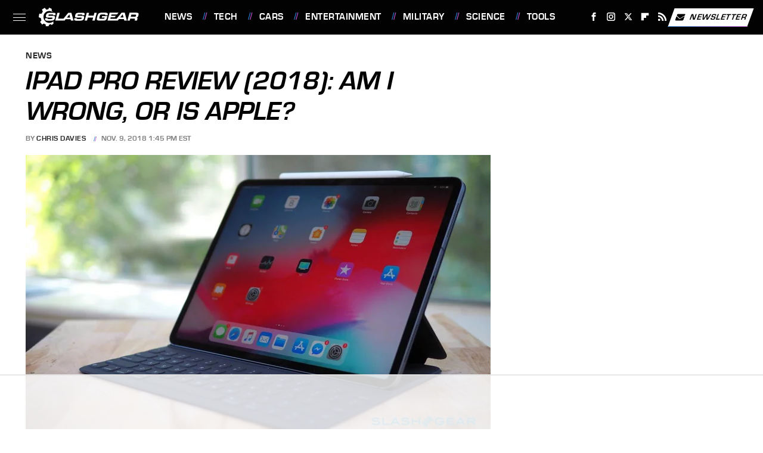

--- FILE ---
content_type: text/html;charset=UTF-8
request_url: https://www.slashgear.com/apple-ipad-pro-review-2018-pencil-keyboard-usb-c-performance-value-09553124/
body_size: 26612
content:
<!DOCTYPE html>
<html xmlns="http://www.w3.org/1999/xhtml" lang="en-US">
<head>
            
        <!-- START email detection/removal script -->
        <script>
            !function(){"use strict";function e(e){const t=e.match(/((?=([a-z0-9._!#$%+^&*()[\]<>-]+))@[a-z0-9._-]+\.[a-z0-9._-]+)/gi);return t?t[0]:""}function t(t){return e(a(t.toLowerCase()))}function a(e){return e.replace(/\s/g,"")}async function n(e){const t={sha256Hash:"",sha1Hash:""};if(!("msCrypto"in window)&&"https:"===location.protocol&&"crypto"in window&&"TextEncoder"in window){const a=(new TextEncoder).encode(e),[n,c]=await Promise.all([s("SHA-256",a),s("SHA-1",a)]);t.sha256Hash=n,t.sha1Hash=c}return t}async function s(e,t){const a=await crypto.subtle.digest(e,t);return Array.from(new Uint8Array(a)).map(e=>("00"+e.toString(16)).slice(-2)).join("")}function c(e){let t=!0;return Object.keys(e).forEach(a=>{0===e[a].length&&(t=!1)}),t}function i(e,t,a){e.splice(t,1);const n="?"+e.join("&")+a.hash;history.replaceState(null,"",n)}var o={checkEmail:e,validateEmail:t,trimInput:a,hashEmail:n,hasHashes:c,removeEmailAndReplaceHistory:i,detectEmails:async function(){const e=new URL(window.location.href),a=Array.from(e.searchParams.entries()).map(e=>`=`);let s,o;const r=["adt_eih","sh_kit"];if(a.forEach((e,t)=>{const a=decodeURIComponent(e),[n,c]=a.split("=");if("adt_ei"===n&&(s={value:c,index:t,emsrc:"url"}),r.includes(n)){o={value:c,index:t,emsrc:"sh_kit"===n?"urlhck":"urlh"}}}),s)t(s.value)&&n(s.value).then(e=>{if(c(e)){const t={value:e,created:Date.now()};localStorage.setItem("adt_ei",JSON.stringify(t)),localStorage.setItem("adt_emsrc",s.emsrc)}});else if(o){const e={value:{sha256Hash:o.value,sha1Hash:""},created:Date.now()};localStorage.setItem("adt_ei",JSON.stringify(e)),localStorage.setItem("adt_emsrc",o.emsrc)}s&&i(a,s.index,e),o&&i(a,o.index,e)},cb:"adthrive"};const{detectEmails:r,cb:l}=o;r()}();
        </script>
        <!-- END email detection/removal script -->
        <!-- AdThrive Head Tag Manual -->
        <script data-no-optimize="1" data-cfasync="false">
            (function(w, d) {
                w.adthrive = w.adthrive || {};
                w.adthrive.cmd = w.
                    adthrive.cmd || [];
                w.adthrive.plugin = 'adthrive-ads-manual';
                w.adthrive.host = 'ads.adthrive.com';var s = d.createElement('script');
                s.async = true;
                s.referrerpolicy='no-referrer-when-downgrade';
                s.src = 'https://' + w.adthrive.host + '/sites/68432446d82f494ea735bf57/ads.min.js?referrer=' + w.encodeURIComponent(w.location.href) + '&cb=' + (Math.floor(Math.random() * 100) + 1);
                var n = d.getElementsByTagName('script')[0];
                n.parentNode.insertBefore(s, n);
            })(window, document);
        </script>
        <!-- End of AdThrive Head Tag -->            <link rel="preload" href="/wp-content/themes/unified/css/article.slashgear.min.css?design=3&v=1761058487" as="style"><link rel="preload" href="https://www.slashgear.com/img/gallery/apple-ipad-pro-review-2018-pencil-keyboard-usb-c-performance-value/intro-import.jpg" as="image">
<link class="preloadFont" rel="preload" href="https://www.slashgear.com/font/eurostile-bold-oblique-webfont.woff2" as="font" crossorigin>
<link class="preloadFont" rel="preload" href="https://www.slashgear.com/font/eurostile-bold-webfont.woff2" as="font" crossorigin>
<link class="preloadFont" rel="preload" href="https://www.slashgear.com/font/nimbus-sans-regular.woff2" as="font" crossorigin>

        <link rel="stylesheet" type="text/css" href="/wp-content/themes/unified/css/article.slashgear.min.css?design=3&v=1761058487" />
        <meta http-equiv="Content-Type" content="text/html; charset=utf8" />
        <meta name="viewport" content="width=device-width, initial-scale=1.0">
        <meta http-equiv="Content-Security-Policy" content="block-all-mixed-content" />
        <meta http-equiv="X-UA-Compatible" content="IE=10" />
        
        
                <meta name="robots" content="max-image-preview:large">
        <meta name="thumbnail" content="https://www.slashgear.com/img/gallery/apple-ipad-pro-review-2018-pencil-keyboard-usb-c-performance-value/intro-import.jpg">
        <title>iPad Pro Review (2018): Am I Wrong, Or Is Apple?</title>
        <meta name='description' content="Producer Jerry Bruckheimer talks the possibility of seeing Pirates of the Caribbean 6 after the lower box office performance of Dead Men Tell No Tales." />
        <meta property="mrf:tags" content="Content Type:Legacy Article;Primary Category:News;Category:News;Headline Approver:Unknown;Trello Board:Legacy" />
        
                <meta property="og:site_name" content="SlashGear" />
        <meta property="og:title" content="iPad Pro Review (2018): Am I Wrong, Or Is Apple? - SlashGear">
        <meta property="og:image" content="https://www.slashgear.com/img/gallery/apple-ipad-pro-review-2018-pencil-keyboard-usb-c-performance-value/intro-import.jpg" />
        <meta property="og:description" content="Producer Jerry Bruckheimer talks the possibility of seeing Pirates of the Caribbean 6 after the lower box office performance of Dead Men Tell No Tales.">
        <meta property="og:type" content="article">
        <meta property="og:url" content="https://www.slashgear.com/apple-ipad-pro-review-2018-pencil-keyboard-usb-c-performance-value-09553124/">
                <meta name="twitter:title" content="iPad Pro Review (2018): Am I Wrong, Or Is Apple? - SlashGear">
        <meta name="twitter:description" content="Producer Jerry Bruckheimer talks the possibility of seeing Pirates of the Caribbean 6 after the lower box office performance of Dead Men Tell No Tales.">
        <meta name="twitter:site" content="@slashgear">
        <meta name="twitter:card" content="summary_large_image">
        <meta name="twitter:image" content="https://www.slashgear.com/img/gallery/apple-ipad-pro-review-2018-pencil-keyboard-usb-c-performance-value/intro-import.jpg">
            <meta property="article:published_time" content="2018-11-09T18:45:51+00:00" />
    <meta property="article:modified_time" content="2018-11-09T18:45:51+00:00" />
    <meta property="article:author" content="Chris Davies" />
        
        <link rel="shortcut icon" href="https://www.slashgear.com/img/slash-gear-favicon-448x448.png">
        <link rel="icon" href="https://www.slashgear.com/img/slash-gear-favicon-448x448.png">
        <link rel="canonical" href="https://www.slashgear.com/apple-ipad-pro-review-2018-pencil-keyboard-usb-c-performance-value-09553124/"/>
        <link rel="alternate" type="application/rss+xml" title="News - SlashGear" href="https://www.slashgear.com/category/news/feed/" />

        
        <script type="application/ld+json">{"@context":"http:\/\/schema.org","@type":"Article","mainEntityOfPage":{"@type":"WebPage","@id":"https:\/\/www.slashgear.com\/apple-ipad-pro-review-2018-pencil-keyboard-usb-c-performance-value-09553124\/","url":"https:\/\/www.slashgear.com\/apple-ipad-pro-review-2018-pencil-keyboard-usb-c-performance-value-09553124\/","breadcrumb":{"@type":"BreadcrumbList","itemListElement":[{"@type":"ListItem","position":1,"item":{"@id":"https:\/\/www.slashgear.com\/category\/news\/","name":"News"}}]}},"isAccessibleForFree":true,"headline":"iPad Pro Review (2018): Am I Wrong, Or Is Apple?","image":{"@type":"ImageObject","url":"https:\/\/www.slashgear.com\/img\/gallery\/apple-ipad-pro-review-2018-pencil-keyboard-usb-c-performance-value\/intro-import.jpg","height":438,"width":780},"datePublished":"2018-11-09T18:45:51+00:00","dateModified":"2018-11-09T18:45:51+00:00","author":[{"@type":"Person","name":"Chris Davies","description":"A clandestine geek from an early age, Chris began his career in the media with a mixture of luck and enthusiasm. Earning his place in the technology world with a mixture of genuine love for its transformational potential, and blunt realism about what is -- and isn't -- worth spending money on, he's watched smartphone platforms launch and die, smart homes flourish, and green tech play an increasing role.","url":"https:\/\/www.slashgear.com\/author\/chrisdavies\/","knowsAbout":["Electric Vehicles","Smartphones","Smart Homes"],"alumniOf":{"@type":"Organization","name":"University of Hull"},"sameAs":["https:\/\/www.instagram.com\/chr_st_pher","https:\/\/www.twitter.com\/c_davies"]}],"publisher":{"@type":"Organization","address":{"@type":"PostalAddress","streetAddress":"11787 Lantern Road #201","addressLocality":"Fishers","addressRegion":"IN","postalCode":"46038","addressCountry":"US"},"contactPoint":{"@type":"ContactPoint","telephone":"(908) 514-8038","contactType":"customer support","email":"staff@slashgear.com"},"publishingPrinciples":"https:\/\/www.slashgear.com\/policies\/","@id":"https:\/\/www.slashgear.com\/","name":"SlashGear","url":"https:\/\/www.slashgear.com\/","logo":{"@type":"ImageObject","url":"https:\/\/www.slashgear.com\/img\/slashgear-meta-image-1280x720.png","caption":"SlashGear Logo"},"description":"The latest news and reviews in the world of tech, automotive, gaming, science, and entertainment - since 2005.","sameAs":["https:\/\/www.facebook.com\/SlashGear","https:\/\/www.instagram.com\/slashgear","https:\/\/twitter.com\/slashgear","https:\/\/flipboard.com\/@Slashgear","https:\/\/subscribe.slashgear.com\/newsletter"]},"description":"Producer Jerry Bruckheimer talks the possibility of seeing Pirates of the Caribbean 6 after the lower box office performance of Dead Men Tell No Tales."}</script>
<script type="application/ld+json">{"@context":"https:\/\/schema.org","@type":"Review","author":[{"@type":"Person","name":"Chris Davies","description":"A clandestine geek from an early age, Chris began his career in the media with a mixture of luck and enthusiasm. Earning his place in the technology world with a mixture of genuine love for its transformational potential, and blunt realism about what is -- and isn't -- worth spending money on, he's watched smartphone platforms launch and die, smart homes flourish, and green tech play an increasing role.","url":"https:\/\/www.slashgear.com\/author\/chrisdavies\/","knowsAbout":["Electric Vehicles","Smartphones","Smart Homes"],"alumniOf":{"@type":"Organization","name":"University of Hull"},"sameAs":["https:\/\/www.instagram.com\/chr_st_pher","https:\/\/www.twitter.com\/c_davies"]}],"publisher":{"@type":"Organization","address":{"@type":"PostalAddress","streetAddress":"11787 Lantern Road #201","addressLocality":"Fishers","addressRegion":"IN","postalCode":"46038","addressCountry":"US"},"contactPoint":{"@type":"ContactPoint","telephone":"(908) 514-8038","contactType":"customer support","email":"staff@slashgear.com"},"publishingPrinciples":"https:\/\/www.slashgear.com\/policies\/","@id":"https:\/\/www.slashgear.com\/","name":"SlashGear","url":"https:\/\/www.slashgear.com\/","logo":{"@type":"ImageObject","url":"https:\/\/www.slashgear.com\/img\/slashgear-meta-image-1280x720.png","caption":"SlashGear Logo"},"description":"The latest news and reviews in the world of tech, automotive, gaming, science, and entertainment - since 2005.","sameAs":["https:\/\/www.facebook.com\/SlashGear","https:\/\/www.instagram.com\/slashgear","https:\/\/twitter.com\/slashgear","https:\/\/flipboard.com\/@Slashgear","https:\/\/subscribe.slashgear.com\/newsletter"]},"headline":"iPad Pro Review (2018): Am I Wrong, Or Is Apple?","description":"Nobody can agree on whether a tablet is a computer, or indeed what a computer really is, and Apple's new iPad Pro only pours fuel&hellip;","datePublished":"2018-11-09T18:45:51+00:00","dateModified":"2018-11-09T18:45:51+00:00","positiveNotes":{"@context":"https:\/\/schema.org","@type":"ItemList","numberOfItems":5,"itemListElement":[{"@type":"ListItem","position":1,"name":"Precision-crafted, elegant hardware"},{"@type":"ListItem","position":2,"name":"Display is beautiful"},{"@type":"ListItem","position":3,"name":"Apple A12X Bionic is incredibly powerful"},{"@type":"ListItem","position":4,"name":"Face ID is useful and fast"},{"@type":"ListItem","position":5,"name":"USB-C is far more convenient than Lightning"}]},"negativeNotes":{"@context":"https:\/\/schema.org","@type":"ItemList","numberOfItems":4,"itemListElement":[{"@type":"ListItem","position":1,"name":"iOS still isn't ready for pro users"},{"@type":"ListItem","position":2,"name":"Accessories are expensive"},{"@type":"ListItem","position":3,"name":"Cellular option now costs more than before"},{"@type":"ListItem","position":4,"name":"USB-C port isn't as flexible as you might think"}]},"reviewRating":{"@type":"Rating","ratingValue":"8","bestRating":10,"worstRating":1},"itemReviewed":{"@context":"https:\/\/schema.org","@type":"Product","name":null}}</script>
                </head>
<body>
<div id="wrapper">
    <div class="page-wrap">
        <header id="header" class="">
            <div class="nav-drop">
                <div class="jcf-scrollable">
                    <div class="aside-holder">
                                    <nav id="aside-nav">
                <div class="nav-top">
                    <div class="logo">
                        <a href="/" class="logo-holder">
                            <img src="https://www.slashgear.com/img/SlashGear-Logo-RGB-White-SingleLine.svg" alt="SlashGear" width="187" height="39">
                        </a>
                        <a href="#" class="nav-opener close"></a>
                    </div>
                </div>
                
                <ul class="main-nav"><li class="navlink navlink-news"><a href="/category/news/">News</a></li><li class="navlink navlink-technology"><a href="/category/technology/">Tech</a><input type="checkbox" id="subnav-button-technology"><label for="subnav-button-technology"></label><ul class="main-nav"><li class="subnavlink navlink-smartphones"><a href="/category/smartphones/">Smartphones</a></li><li class="subnavlink navlink-computers-and-tablets"><a href="/category/computers-and-tablets/">Computers & Tablets</a></li><li class="subnavlink navlink-wearables"><a href="/category/wearables/">Wearables</a></li><li class="subnavlink navlink-accessories-and-peripherals"><a href="/category/accessories-and-peripherals/">Accessories & Peripherals</a></li><li class="subnavlink navlink-components"><a href="/category/components/">Components</a></li><li class="subnavlink navlink-drones"><a href="/category/drones/">Drones</a></li><li class="subnavlink navlink-cameras"><a href="/category/cameras/">Cameras</a></li><li class="subnavlink navlink-events"><a href="/category/events/">Events</a></li></ul></li><li class="navlink navlink-automotive"><a href="/category/automotive/">Cars</a><input type="checkbox" id="subnav-button-automotive"><label for="subnav-button-automotive"></label><ul class="main-nav"><li class="subnavlink navlink-electric-vehicles"><a href="/category/electric-vehicles/">Electric Vehicles</a></li><li class="subnavlink navlink-autonomous-driving"><a href="/category/autonomous-driving/">Autonomous Driving</a></li><li class="subnavlink navlink-concept-cars"><a href="/category/concept-cars/">Concept Cars</a></li><li class="subnavlink navlink-car-accessories"><a href="/category/car-accessories/">Car Accessories</a></li><li class="subnavlink navlink-motorcycles"><a href="/category/motorcycles/">Motorcycles</a></li><li class="subnavlink navlink-trucks"><a href="/category/trucks/">Trucks</a></li><li class="subnavlink navlink-suvs-and-crossovers"><a href="/category/suvs-and-crossovers/">SUVs & Crossovers</a></li><li class="subnavlink navlink-classic-cars"><a href="/category/classic-cars/">Classic Cars</a></li></ul></li><li class="navlink navlink-entertainment"><a href="/category/entertainment/">Entertainment</a><input type="checkbox" id="subnav-button-entertainment"><label for="subnav-button-entertainment"></label><ul class="main-nav"><li class="subnavlink navlink-tvs"><a href="/category/tvs/">TVs</a></li><li class="subnavlink navlink-audio"><a href="/category/audio/">Audio</a></li><li class="subnavlink navlink-streaming-devices"><a href="/category/streaming-devices/">Streaming Devices</a></li><li class="subnavlink navlink-internet"><a href="/category/internet/">Internet</a></li><li class="subnavlink navlink-gaming"><a href="/category/gaming/">Gaming</a></li></ul></li><li class="navlink navlink-military"><a href="/category/military/">Military</a><input type="checkbox" id="subnav-button-military"><label for="subnav-button-military"></label><ul class="main-nav"><li class="subnavlink navlink-aviation"><a href="/category/aviation/">Aviation</a></li><li class="subnavlink navlink-naval"><a href="/category/naval/">Naval</a></li><li class="subnavlink navlink-military-vehicles"><a href="/category/military-vehicles/">Vehicles</a></li></ul></li><li class="navlink navlink-science"><a href="/category/science/">Science</a><input type="checkbox" id="subnav-button-science"><label for="subnav-button-science"></label><ul class="main-nav"><li class="subnavlink navlink-space"><a href="/category/space/">Space</a></li><li class="subnavlink navlink-artificial-intelligence"><a href="/category/artificial-intelligence/">Artificial Intelligence</a></li></ul></li><li class="navlink navlink-tools"><a href="/category/tools/">Tools</a><input type="checkbox" id="subnav-button-tools"><label for="subnav-button-tools"></label><ul class="main-nav"><li class="subnavlink navlink-hand-tools"><a href="/category/hand-tools/">Hand Tools</a></li><li class="subnavlink navlink-power-tools"><a href="/category/power-tools/">Power Tools</a></li><li class="subnavlink navlink-tool-brands"><a href="/category/tool-brands/">Tool Brands</a></li></ul></li><li class="navlink navlink-reviews"><a href="/category/reviews/">Reviews</a></li><li class="navlink navlink-features"><a href="/category/features/">Features</a></li></ul>        <ul class="social-buttons">
            <li><a href="http://www.facebook.com/SlashGear" target="_blank" title="Facebook" aria-label="Facebook"><svg class="icon"><use xlink:href="#facebook"></use></svg></a></li><li><a href="https://www.instagram.com/slashgear" target="_blank" title="Instagram" aria-label="Instagram"><svg class="icon"><use xlink:href="#instagram"></use></svg></a></li><li><a href="https://twitter.com/slashgear" target="_blank" title="Twitter" aria-label="Twitter"><svg class="icon"><use xlink:href="#twitter"></use></svg></a></li><li><a href="https://flipboard.com/@Slashgear" target="_blank" title="Flipboard" aria-label="Flipboard"><svg class="icon"><use xlink:href="#flipboard"></use></svg></a></li><li><a href="/feed/" target="_blank" title="RSS" aria-label="RSS"><svg class="icon"><use xlink:href="#rss"></use></svg></a></li>
            
            <li class="menu-btn newsletter-btn"><a href="https://subscribe.slashgear.com/newsletter?utm_source=slashgear&utm_medium=side-nav" target="_blank" title="Newsletter" aria-label="Newsletter"><svg class="icon"><use xlink:href="#revue"></use></svg>Newsletter</a></li>
        </ul>            <ul class="info-links">
                <li class="info-link first-info-link"><a href="/about/">About</a></li>
                <li class="info-link"><a href="/policies/">Editorial Policies</a></li>
                <li class="info-link"><a href="/reviews-policy-guidelines/">Reviews Policy</a></li>
                <li class="info-link"><a href="/our-experts/">Our Experts</a></li>
                <li class="info-link"><a href="https://www.static.com/slashgear-privacy-policy" target="_blank">Privacy Policy</a></a>
                <li class="info-link"><a href="https://www.static.com/terms" target="_blank">Terms of Use</a></li>
            </ul>
            </nav>                        <div class="nav-bottom">
                            <span class="copyright-info">&copy; 2025                                <a href="https://www.static.com/" target="_blank">Static Media</a>. All Rights Reserved
                            </span>
                        </div>
                    </div>
                </div>
            </div>
            <div id="bg"></div>
         
            <div id="header-container">
                <div id="hamburger-holder">
                    <div class="hamburger nav-opener"></div>
                </div>

                    <div id="logo" class="top-nav-standard">
        <a href="/"><img src="https://www.slashgear.com/img/SlashGear-Logo-RGB-White-SingleLine.svg" alt="SlashGear" width="187" height="39"></a>
    </div>
                <div id="logo-icon" class="top-nav-scrolled">
                    <a href="/" >
                        <img src="https://www.slashgear.com/img/slashgear-icon-white.svg" alt="SlashGear" width="33" height="36">                    </a>
                </div>

                <div id="top-nav-title" class="top-nav-scrolled">iPad Pro Review (2018): Am I Wrong, Or Is Apple?</div>

                            <div id="top-nav" class="top-nav-standard">
                <nav id="top-nav-holder">
                    
                    <a href="/category/news/" class="navlink-news">News</a>
<a href="/category/technology/" class="navlink-technology">Tech</a>
<a href="/category/automotive/" class="navlink-automotive">Cars</a>
<a href="/category/entertainment/" class="navlink-entertainment">Entertainment</a>
<a href="/category/military/" class="navlink-military">Military</a>
<a href="/category/science/" class="navlink-science">Science</a>
<a href="/category/tools/" class="navlink-tools">Tools</a>
<a href="/category/reviews/" class="navlink-reviews">Reviews</a>
<a href="/category/features/" class="navlink-features">Features</a>

                </nav>
            </div>                <svg width="0" height="0" class="hidden">
            <symbol version="1.1" xmlns="http://www.w3.org/2000/svg" viewBox="0 0 16 16" id="rss">
    <path d="M2.13 11.733c-1.175 0-2.13 0.958-2.13 2.126 0 1.174 0.955 2.122 2.13 2.122 1.179 0 2.133-0.948 2.133-2.122-0-1.168-0.954-2.126-2.133-2.126zM0.002 5.436v3.067c1.997 0 3.874 0.781 5.288 2.196 1.412 1.411 2.192 3.297 2.192 5.302h3.080c-0-5.825-4.739-10.564-10.56-10.564zM0.006 0v3.068c7.122 0 12.918 5.802 12.918 12.932h3.076c0-8.82-7.176-16-15.994-16z"></path>
</symbol>
        <symbol xmlns="http://www.w3.org/2000/svg" viewBox="0 0 512 512" id="twitter">
    <path d="M389.2 48h70.6L305.6 224.2 487 464H345L233.7 318.6 106.5 464H35.8L200.7 275.5 26.8 48H172.4L272.9 180.9 389.2 48zM364.4 421.8h39.1L151.1 88h-42L364.4 421.8z"></path>
</symbol>
        <symbol xmlns="http://www.w3.org/2000/svg" viewBox="0 0 32 32" id="facebook">
    <path d="M19 6h5V0h-5c-3.86 0-7 3.14-7 7v3H8v6h4v16h6V16h5l1-6h-6V7c0-.542.458-1 1-1z"></path>
</symbol>
        <symbol xmlns="http://www.w3.org/2000/svg" viewBox="0 0 14 14" id="flipboard">
    <path d="m 6.9999999,0.99982 5.9993001,0 0,1.99835 0,1.99357 -1.993367,0 -1.9980673,0 -0.014998,1.99357 -0.01,1.99835 -1.9980669,0.01 -1.9933674,0.0146 -0.014998,1.99835 -0.01,1.99357 -1.9834686,0 -1.9836686,0 0,-6.00006 0,-5.99994 5.9992001,0 z"></path>
</symbol>
        <symbol viewBox="0 0 24 24" xmlns="http://www.w3.org/2000/svg" id="instagram">
    <path d="M17.3183118,0.0772036939 C18.5358869,0.132773211 19.3775594,0.311686093 20.156489,0.614412318 C20.9357539,0.917263935 21.5259307,1.30117806 22.1124276,1.88767349 C22.6988355,2.47414659 23.0827129,3.06422396 23.3856819,3.84361655 C23.688357,4.62263666 23.8672302,5.46418415 23.9227984,6.68172489 C23.9916356,8.19170553 24,8.72394829 24,11.9999742 C24,15.2760524 23.9916355,15.808302 23.9227954,17.3182896 C23.8672306,18.5358038 23.6883589,19.3773584 23.3855877,20.1566258 C23.0826716,20.9358162 22.6987642,21.5259396 22.1124276,22.1122749 C21.5259871,22.6987804 20.9357958,23.0827198 20.1563742,23.3856323 C19.3772192,23.6883583 18.5357324,23.8672318 17.3183209,23.9227442 C15.8086874,23.9916325 15.2765626,24 12,24 C8.72343739,24 8.19131258,23.9916325 6.68172382,23.9227463 C5.46426077,23.8672314 4.62270711,23.6883498 3.84342369,23.3855738 C3.0641689,23.0827004 2.47399369,22.6987612 1.88762592,22.1123283 C1.30117312,21.525877 0.91721975,20.9357071 0.614318116,20.1563835 C0.311643016,19.3773633 0.132769821,18.5358159 0.0772038909,17.3183251 C0.0083529426,15.8092887 0,15.2774634 0,11.9999742 C0,8.7225328 0.00835296697,8.19071076 0.0772047368,6.68165632 C0.132769821,5.46418415 0.311643016,4.62263666 0.614362729,3.84350174 C0.91719061,3.06430165 1.30113536,2.4741608 1.88757245,1.88772514 C2.47399369,1.30123879 3.0641689,0.917299613 3.84345255,0.614414972 C4.62236201,0.311696581 5.46409415,0.132773979 6.68163888,0.0772035898 C8.19074867,0.00835221992 8.72252573,0 12,0 C15.2774788,0 15.8092594,0.00835235053 17.3183118,0.0772036939 Z M12,2.66666667 C8.75959504,2.66666667 8.26400713,2.67445049 6.80319929,2.74109814 C5.87614637,2.78341009 5.31952221,2.90172878 4.80947575,3.09995521 C4.37397765,3.26922052 4.09725505,3.44924273 3.77324172,3.77329203 C3.44916209,4.09737087 3.26913181,4.37408574 3.09996253,4.80937168 C2.90169965,5.31965737 2.78340891,5.87618164 2.74109927,6.80321713 C2.67445122,8.26397158 2.66666667,8.75960374 2.66666667,11.9999742 C2.66666667,15.2403924 2.67445121,15.7360281 2.74109842,17.1967643 C2.78340891,18.1238184 2.90169965,18.6803426 3.09990404,19.1904778 C3.26914133,19.6259017 3.44919889,19.9026659 3.77329519,20.2267614 C4.09725505,20.5507573 4.37397765,20.7307795 4.80932525,20.8999863 C5.31971515,21.0982887 5.87621193,21.2165784 6.80323907,21.2588497 C8.26460439,21.3255353 8.76051223,21.3333333 12,21.3333333 C15.2394878,21.3333333 15.7353956,21.3255353 17.1968056,21.2588476 C18.123775,21.216579 18.6802056,21.0982995 19.1905083,20.9000309 C19.6260288,20.7307713 19.9027426,20.5507596 20.2267583,20.226708 C20.5507492,19.9027179 20.7308046,19.6259456 20.9000375,19.1906283 C21.0983009,18.6803412 21.2165908,18.1238118 21.2588986,17.196779 C21.3255376,15.7350718 21.3333333,15.2390126 21.3333333,11.9999742 C21.3333333,8.76098665 21.3255376,8.26493375 21.2589016,6.80323567 C21.2165911,5.87618164 21.0983004,5.31965737 20.9001178,4.80957831 C20.7308131,4.37403932 20.550774,4.09729207 20.2267583,3.77324038 C19.9027658,3.44924868 19.6260264,3.26922777 19.1905015,3.09996643 C18.6803988,2.90171817 18.1238378,2.78341062 17.1967608,2.74109868 C15.7359966,2.67445057 15.2404012,2.66666667 12,2.66666667 Z M12,18.2222222 C8.56356156,18.2222222 5.77777778,15.4364384 5.77777778,12 C5.77777778,8.56356156 8.56356156,5.77777778 12,5.77777778 C15.4364384,5.77777778 18.2222222,8.56356156 18.2222222,12 C18.2222222,15.4364384 15.4364384,18.2222222 12,18.2222222 Z M12,15.5555556 C13.9636791,15.5555556 15.5555556,13.9636791 15.5555556,12 C15.5555556,10.0363209 13.9636791,8.44444444 12,8.44444444 C10.0363209,8.44444444 8.44444444,10.0363209 8.44444444,12 C8.44444444,13.9636791 10.0363209,15.5555556 12,15.5555556 Z M18.2222222,7.11111111 C17.4858426,7.11111111 16.8888889,6.51415744 16.8888889,5.77777778 C16.8888889,5.04139811 17.4858426,4.44444444 18.2222222,4.44444444 C18.9586019,4.44444444 19.5555556,5.04139811 19.5555556,5.77777778 C19.5555556,6.51415744 18.9586019,7.11111111 18.2222222,7.11111111 Z"/>
</symbol>
         <symbol xmlns="http://www.w3.org/2000/svg" viewBox="0 0 448 512" id="linkedin">
    <path d="M100.3 448H7.4V148.9h92.9zM53.8 108.1C24.1 108.1 0 83.5 0 53.8a53.8 53.8 0 0 1 107.6 0c0 29.7-24.1 54.3-53.8 54.3zM447.9 448h-92.7V302.4c0-34.7-.7-79.2-48.3-79.2-48.3 0-55.7 37.7-55.7 76.7V448h-92.8V148.9h89.1v40.8h1.3c12.4-23.5 42.7-48.3 87.9-48.3 94 0 111.3 61.9 111.3 142.3V448z"/>
</symbol>
        <symbol xmlns="http://www.w3.org/2000/svg" viewBox="0 0 240.1 113.49" id="muckrack">
    <path class="b" d="M223.2,73.59c11.2-7.6,16.8-20.3,16.9-33.3C240.1,20.39,226.8.09,199.4.09c-8.35-.1-18.27-.1-28.14-.07-9.86.02-19.66.07-27.76.07v113.4h29.6v-35h17l17.1,35h30.6l.8-5-18.7-33.4c2.5-.8,3.3-1.5,3.3-1.5ZM199,54.29h-25.8v-29.7h25.8c8.4,0,12.3,7.4,12.3,14.6s-4.1,15.1-12.3,15.1Z"/><polygon class="b" points="0 .14 10.9 .14 64.5 49.24 117.9 .14 129.3 .14 129.3 113.34 99.7 113.34 99.7 54.24 66.1 83.74 62.7 83.74 29.6 54.24 29.6 113.34 0 113.34 0 .14"/>
</symbol>
        <symbol xmlns="http://www.w3.org/2000/svg" viewBox="7 2 2 12" id="youtube">
    <path d="M15.841 4.8c0 0-0.156-1.103-0.637-1.587-0.609-0.637-1.291-0.641-1.603-0.678-2.237-0.163-5.597-0.163-5.597-0.163h-0.006c0 0-3.359 0-5.597 0.163-0.313 0.038-0.994 0.041-1.603 0.678-0.481 0.484-0.634 1.587-0.634 1.587s-0.159 1.294-0.159 2.591v1.213c0 1.294 0.159 2.591 0.159 2.591s0.156 1.103 0.634 1.588c0.609 0.637 1.409 0.616 1.766 0.684 1.281 0.122 5.441 0.159 5.441 0.159s3.363-0.006 5.6-0.166c0.313-0.037 0.994-0.041 1.603-0.678 0.481-0.484 0.637-1.588 0.637-1.588s0.159-1.294 0.159-2.591v-1.213c-0.003-1.294-0.162-2.591-0.162-2.591zM6.347 10.075v-4.497l4.322 2.256-4.322 2.241z"></path>
</symbol>
        <symbol xmlns="http://www.w3.org/2000/svg" viewBox="0 0 512 512" id="pinterest">
    <g>
    <path d="M220.646,338.475C207.223,408.825,190.842,476.269,142.3,511.5
            c-14.996-106.33,21.994-186.188,39.173-270.971c-29.293-49.292,3.518-148.498,65.285-124.059
            c76.001,30.066-65.809,183.279,29.38,202.417c99.405,19.974,139.989-172.476,78.359-235.054
            C265.434-6.539,95.253,81.775,116.175,211.161c5.09,31.626,37.765,41.22,13.062,84.884c-57.001-12.65-74.005-57.6-71.822-117.533
            c3.53-98.108,88.141-166.787,173.024-176.293c107.34-12.014,208.081,39.398,221.991,140.376
            c15.67,113.978-48.442,237.412-163.23,228.529C258.085,368.704,245.023,353.283,220.646,338.475z">
    </path>
    </g>
</symbol>
        <symbol xmlns="http://www.w3.org/2000/svg" viewBox="0 0 32 32" id="tiktok">
    <path d="M 22.472559,-3.8146973e-6 C 23.000559,4.5408962 25.535059,7.2481962 29.941559,7.5361962 v 5.1073998 c -2.5536,0.2496 -4.7905,-0.5856 -7.3922,-2.1601 v 9.5523 c 0,12.1348 -13.2292004,15.927 -18.5478004,7.2291 -3.4177,-5.597 -1.3248,-15.4181 9.6387004,-15.8117 v 5.3857 c -0.8352,0.1344 -1.728,0.3456 -2.5441,0.6241 -2.4384004,0.8256 -3.8209004,2.3712 -3.4369004,5.0977 0.7392,5.2226 10.3204004,6.7682 9.5235004,-3.4369 V 0.00959619 h 5.2898 z" />
</symbol>
        <symbol xmlns="http://www.w3.org/2000/svg" viewBox="0 0 32 32" id="twitch">
    <path d="M3 0l-3 5v23h8v4h4l4-4h5l9-9v-19h-27zM26 17l-5 5h-5l-4 4v-4h-6v-18h20v13z"></path><path d="M19 8h3v8h-3v-8z"></path><path d="M13 8h3v8h-3v-8z"></path>
</symbol>
        <symbol xmlns="http://www.w3.org/2000/svg" viewBox="0 0 512.016 512.016" id="snapchat" >
    <g>
        <g>
            <path d="M500.459,375.368c-64.521-10.633-93.918-75.887-97.058-83.294c-0.06-0.145-0.307-0.666-0.375-0.819
                c-3.234-6.571-4.036-11.904-2.347-15.838c3.388-8.013,17.741-12.553,26.931-15.462c2.586-0.836,5.009-1.604,6.938-2.372
                c18.586-7.339,27.913-16.717,27.716-27.895c-0.179-8.866-7.134-17.007-17.434-20.651c-3.55-1.485-7.774-2.295-11.887-2.295
                c-2.842,0-7.066,0.401-11.102,2.287c-7.868,3.678-14.865,5.658-20.156,5.888c-2.355-0.094-4.139-0.486-5.427-0.922
                c0.162-2.79,0.35-5.658,0.529-8.585l0.094-1.493c2.193-34.807,4.915-78.123-6.673-104.081
                c-34.27-76.834-106.999-82.807-128.478-82.807l-10.018,0.094c-21.436,0-94.029,5.965-128.265,82.756
                c-11.614,26.018-8.866,69.316-6.664,104.115c0.213,3.422,0.427,6.758,0.614,10.01c-1.468,0.503-3.584,0.947-6.46,0.947
                c-6.161,0-13.542-1.997-21.931-5.922c-12.126-5.683-34.295,1.911-37.291,17.647c-1.63,8.516,1.801,20.796,27.383,30.908
                c1.988,0.785,4.489,1.587,7.561,2.56c8.576,2.722,22.929,7.27,26.325,15.266c1.681,3.951,0.879,9.284-2.662,16.512
                c-1.263,2.944-31.65,72.124-98.765,83.174c-6.963,1.143-11.93,7.322-11.537,14.353c0.111,1.954,0.563,3.917,1.399,5.897
                c5.641,13.193,27.119,22.349,67.55,28.766c0.887,2.295,1.92,7.006,2.509,9.737c0.853,3.9,1.749,7.927,2.97,12.1
                c1.229,4.224,4.881,11.307,15.445,11.307c3.575,0,7.714-0.811,12.211-1.681c6.468-1.271,15.309-2.995,26.274-2.995
                c6.084,0,12.416,0.546,18.825,1.604c12.092,2.005,22.699,9.506,35.004,18.202c18.116,12.809,34.586,22.605,67.524,22.605
                c0.87,0,1.732-0.026,2.577-0.085c1.22,0.06,2.449,0.085,3.695,0.085c28.851,0,54.246-7.62,75.494-22.63
                c11.742-8.311,22.835-16.162,34.935-18.176c6.426-1.058,12.766-1.604,18.85-1.604c10.513,0,18.901,1.348,26.385,2.816
                c5.06,0.998,9.02,1.476,12.672,1.476c7.373,0,12.8-4.053,14.874-11.127c1.195-4.113,2.091-8.021,2.961-12.015
                c0.461-2.125,1.57-7.211,2.509-9.66c39.851-6.34,60.203-15.138,65.835-28.297c0.845-1.894,1.34-3.9,1.476-6.033
                C512.372,382.707,507.422,376.529,500.459,375.368z"/>
        </g>
    </g>
</symbol>
        <symbol xmlns="http://www.w3.org/2000/svg" viewBox="0 0 192 192" id="threads">
    <path d="M141.537 88.9883C140.71 88.5919 139.87 88.2104 139.019 87.8451C137.537 60.5382 122.616 44.905 97.5619 44.745C97.4484 44.7443 97.3355 44.7443 97.222 44.7443C82.2364 44.7443 69.7731 51.1409 62.102 62.7807L75.881 72.2328C81.6116 63.5383 90.6052 61.6848 97.2286 61.6848C97.3051 61.6848 97.3819 61.6848 97.4576 61.6855C105.707 61.7381 111.932 64.1366 115.961 68.814C118.893 72.2193 120.854 76.925 121.825 82.8638C114.511 81.6207 106.601 81.2385 98.145 81.7233C74.3247 83.0954 59.0111 96.9879 60.0396 116.292C60.5615 126.084 65.4397 134.508 73.775 140.011C80.8224 144.663 89.899 146.938 99.3323 146.423C111.79 145.74 121.563 140.987 128.381 132.296C133.559 125.696 136.834 117.143 138.28 106.366C144.217 109.949 148.617 114.664 151.047 120.332C155.179 129.967 155.42 145.8 142.501 158.708C131.182 170.016 117.576 174.908 97.0135 175.059C74.2042 174.89 56.9538 167.575 45.7381 153.317C35.2355 139.966 29.8077 120.682 29.6052 96C29.8077 71.3178 35.2355 52.0336 45.7381 38.6827C56.9538 24.4249 74.2039 17.11 97.0132 16.9405C119.988 17.1113 137.539 24.4614 149.184 38.788C154.894 45.8136 159.199 54.6488 162.037 64.9503L178.184 60.6422C174.744 47.9622 169.331 37.0357 161.965 27.974C147.036 9.60668 125.202 0.195148 97.0695 0H96.9569C68.8816 0.19447 47.2921 9.6418 32.7883 28.0793C19.8819 44.4864 13.2244 67.3157 13.0007 95.9325L13 96L13.0007 96.0675C13.2244 124.684 19.8819 147.514 32.7883 163.921C47.2921 182.358 68.8816 191.806 96.9569 192H97.0695C122.03 191.827 139.624 185.292 154.118 170.811C173.081 151.866 172.51 128.119 166.26 113.541C161.776 103.087 153.227 94.5962 141.537 88.9883ZM98.4405 129.507C88.0005 130.095 77.1544 125.409 76.6196 115.372C76.2232 107.93 81.9158 99.626 99.0812 98.6368C101.047 98.5234 102.976 98.468 104.871 98.468C111.106 98.468 116.939 99.0737 122.242 100.233C120.264 124.935 108.662 128.946 98.4405 129.507Z" />
</symbol>
        <symbol xmlns="http://www.w3.org/2000/svg" viewBox="0 0 512 512" id="bluesky">
    <path d="M111.8 62.2C170.2 105.9 233 194.7 256 242.4c23-47.6 85.8-136.4 144.2-180.2c42.1-31.6 110.3-56 110.3 21.8c0 15.5-8.9 130.5-14.1 149.2C478.2 298 412 314.6 353.1 304.5c102.9 17.5 129.1 75.5 72.5 133.5c-107.4 110.2-154.3-27.6-166.3-62.9l0 0c-1.7-4.9-2.6-7.8-3.3-7.8s-1.6 3-3.3 7.8l0 0c-12 35.3-59 173.1-166.3 62.9c-56.5-58-30.4-116 72.5-133.5C100 314.6 33.8 298 15.7 233.1C10.4 214.4 1.5 99.4 1.5 83.9c0-77.8 68.2-53.4 110.3-21.8z"/>
</symbol>
        <symbol xmlns="http://www.w3.org/2000/svg" viewBox="0 0 618 478" id="google">
    <path d="M617.84 456.59C617.82 467.86 608.68 477 597.41 477.02H20.43C9.16 477 0.02 467.86 0 456.59V20.43C0.02 9.16 9.16 0.02 20.43 0H597.41C608.68 0.02 617.82 9.16 617.84 20.43V456.59ZM516.79 342.6V302.74C516.79 301.26 515.59 300.06 514.11 300.06H335.02V345.46H514.11C515.61 345.44 516.82 344.2 516.79 342.7C516.79 342.67 516.79 342.64 516.79 342.6ZM544.02 256.35V216.31C544.04 214.83 542.86 213.61 541.38 213.59C541.37 213.59 541.35 213.59 541.34 213.59H335.02V258.99H541.34C542.79 259.02 543.99 257.86 544.02 256.41C544.02 256.36 544.02 256.32 544.02 256.27V256.36V256.35ZM516.79 170.1V129.88C516.79 128.4 515.59 127.2 514.11 127.2H335.02V172.6H514.11C515.56 172.58 516.74 171.42 516.79 169.97V170.11V170.1ZM180.59 218.08V258.93H239.6C234.74 283.9 212.77 302.01 180.59 302.01C144.24 300.72 115.81 270.2 117.11 233.84C118.34 199.3 146.05 171.59 180.59 170.36C196.12 170.1 211.13 175.97 222.35 186.7L253.49 155.6C233.78 137.06 207.65 126.88 180.59 127.18C120.42 127.18 71.64 175.96 71.64 236.13C71.64 296.3 120.42 345.08 180.59 345.08C240.76 345.08 285 300.82 285 238.49C284.96 231.59 284.39 224.69 283.27 217.88L180.59 218.06V218.08Z"/>
</symbol>
        <symbol id="website" viewBox="0 0 17 17" xmlns="http://www.w3.org/2000/svg">
    <path fill-rule="evenodd" clip-rule="evenodd" d="M1.91041 1.47245C3.56879 -0.185927 6.25755 -0.185927 7.91592 1.47245L10.9186 4.47521C12.577 6.13361 12.577 8.82231 10.9186 10.4807C10.5041 10.8954 9.83185 10.8954 9.41728 10.4807C9.00271 10.0661 9.00271 9.39389 9.41728 8.97932C10.2465 8.15019 10.2465 6.80573 9.41728 5.97659L6.41454 2.97383C5.58535 2.14465 4.24097 2.14465 3.41178 2.97383C2.58261 3.80302 2.58261 5.1474 3.41178 5.97659L4.16248 6.72728C4.57708 7.14185 4.57707 7.81407 4.16248 8.22864C3.74789 8.64321 3.07569 8.64321 2.6611 8.22864L1.91041 7.47796C0.252031 5.81959 0.252031 3.13083 1.91041 1.47245ZM7.91592 5.9766C8.33049 6.39116 8.33049 7.06339 7.91592 7.47796C7.08678 8.3072 7.08678 9.65155 7.91592 10.4807L10.9186 13.4835C11.7479 14.3127 13.0922 14.3127 13.9215 13.4835C14.7506 12.6543 14.7506 11.3099 13.9215 10.4807L13.1708 9.73C12.7561 9.31544 12.7561 8.64321 13.1708 8.22864C13.5854 7.81407 14.2575 7.81407 14.6722 8.22864L15.4228 8.97932C17.0812 10.6377 17.0812 13.3265 15.4228 14.9849C13.7645 16.6433 11.0757 16.6433 9.41728 14.9849L6.41455 11.9822C4.75618 10.3238 4.75618 7.63498 6.41455 5.9766C6.82912 5.562 7.50135 5.562 7.91592 5.9766Z"/>
</symbol>
            <symbol xmlns="http://www.w3.org/2000/svg" viewBox="0 0 512 512" id="revue">
        <path d="M48 64C21.5 64 0 85.5 0 112c0 15.1 7.1 29.3 19.2 38.4L236.8 313.6c11.4 8.5 27 8.5 38.4 0L492.8 150.4c12.1-9.1 19.2-23.3 19.2-38.4c0-26.5-21.5-48-48-48H48zM0 176V384c0 35.3 28.7 64 64 64H448c35.3 0 64-28.7 64-64V176L294.4 339.2c-22.8 17.1-54 17.1-76.8 0L0 176z"/>
    </symbol>
        
        
        
        <symbol xmlns="http://www.w3.org/2000/svg" viewBox="0 0 16 16" id="advertise">
            <g clip-path="url(#clip0_1911_5435)">
            <path fill-rule="evenodd" clip-rule="evenodd" d="M12 1.40497L2.26973 4.27073L0 2.34144V12.6558L2.26967 10.7271L3.84476 11.191V14.1933C3.84529 15.229 4.55813 16.067 5.43904 16.0676H9.23405C9.67247 16.0682 10.0745 15.8571 10.3609 15.5183C10.6488 15.1814 10.8284 14.709 10.8278 14.1932V13.2478L12 13.593V1.40497ZM5.09306 14.5997C5.00434 14.4935 4.95039 14.3537 4.94986 14.1932V11.5168L9.72281 12.9219V14.1932C9.72227 14.3537 9.66885 14.4935 9.5796 14.5997C9.48985 14.7047 9.37052 14.7676 9.23409 14.7676H5.4391C5.30214 14.7676 5.18281 14.7047 5.09306 14.5997Z" />
            <path d="M13 1.11045L17 -0.067627V15.0654L13 13.8875V1.11045Z" />
            </g>
            <defs>
            <clipPath id="clip0_1911_5435">
            <rect width="16" height="16" fill="white"/>
            </clipPath>
            </defs>
        </symbol>
                <symbol viewBox="0 0 64 57" xmlns="http://www.w3.org/2000/svg" id="thumbsup">
                <path fill-rule="evenodd" clip-rule="evenodd" d="M22.7933 21.5044C22.54 21.6421 22.2822 21.7823 22.0204 21.9295C22.0137 21.9083 22.0069 21.8874 22 21.8667V54.1681C22.0473 54.1141 22.096 54.0676 22.1472 54.0305C22.3661 54.1925 22.5841 54.3516 22.8007 54.5096C23.3703 54.9252 23.93 55.3334 24.4689 55.7699C25.0542 56.2474 25.7916 56.4965 26.5455 56.4713C35.1617 56.4619 43.7798 56.4571 52.3998 56.4571C53.1277 56.4701 53.8553 56.4218 54.575 56.3129C57.7082 55.784 59.4636 53.6034 59.441 50.563C59.3937 42.2709 59.4151 33.9762 59.4365 25.6838L59.441 23.9093C59.4589 23.2561 59.3313 22.6071 59.0676 22.0097C58.8039 21.4123 58.4107 20.8815 57.9167 20.4559C56.6629 19.3274 55.1273 18.9428 53.4903 18.9428H40.1742H39.4022C39.4022 18.0371 39.4089 17.1432 39.4155 16.2571L39.4155 16.2562L39.4155 16.2553C39.4286 14.5051 39.4415 12.7856 39.4022 11.066C39.3289 7.87573 39.1512 4.18038 36.4998 2.29674C34.5754 0.927851 31.3467 0.520577 29.0193 0.546032C27.171 0.546032 25.6382 1.60381 25.0747 3.37431C24.8545 4.11776 24.7444 5.88964 24.7478 6.66522C24.7324 9.06924 24.7313 11.4733 24.7303 13.8773C24.7294 15.8571 24.7286 17.8369 24.7196 19.8167C24.7236 19.9564 24.6985 20.0955 24.6462 20.225C24.5938 20.3545 24.5152 20.4716 24.4153 20.5691C23.9 20.9029 23.3578 21.1976 22.7934 21.5044L22.7934 21.5044L22.7933 21.5044ZM7.94737 22.0002C6.31958 22.0002 5 23.791 5 26.0002V50.0002C5 52.2093 6.31958 54.0002 7.94737 54.0002H19V22.0002H7.94737Z"></path>
            </symbol>
            <symbol viewBox="0 0 64 57" xmlns="http://www.w3.org/2000/svg" id="thumbsdown">
                <path fill-rule="evenodd" clip-rule="evenodd" d="M22.7933 35.3652C22.54 35.2275 22.2822 35.0874 22.0204 34.9402C22.0137 34.9613 22.0069 34.9822 22 35.0029V2.7015C22.0473 2.75558 22.096 2.80203 22.1472 2.83916C22.3661 2.67709 22.5841 2.51802 22.8007 2.36C23.3703 1.94447 23.93 1.53622 24.4689 1.09977C25.0542 0.622272 25.7916 0.373169 26.5455 0.39835C35.1617 0.407776 43.7798 0.412495 52.3998 0.412495C53.1277 0.399574 53.8553 0.447819 54.575 0.556732C57.7082 1.08562 59.4636 3.26622 59.441 6.30663C59.3937 14.5988 59.4151 22.8934 59.4365 31.1858L59.441 32.9604C59.4589 33.6136 59.3313 34.2625 59.0676 34.8599C58.8039 35.4573 58.4107 35.9881 57.9167 36.4137C56.6629 37.5422 55.1273 37.9268 53.4903 37.9268H40.1742H39.4022C39.4022 38.8325 39.4089 39.7264 39.4155 40.6125L39.4155 40.6134L39.4155 40.6143C39.4286 42.3645 39.4415 44.084 39.4022 45.8036C39.3289 48.9939 39.1512 52.6893 36.4998 54.5729C34.5754 55.9418 31.3467 56.3491 29.0193 56.3236C27.171 56.3236 25.6382 54.2658 25.0747 52.4953C24.8545 51.7519 24.7444 50.98 24.7478 50.2044C24.7324 47.8004 24.7313 45.3964 24.7303 42.9923C24.7294 41.0125 24.7286 39.0327 24.7196 37.0529C24.7236 36.9132 24.6985 36.7742 24.6462 36.6447C24.5938 36.5152 24.5152 36.398 24.4153 36.3006C23.9 35.9668 23.3578 35.672 22.7934 35.3652L22.7934 35.3652L22.7933 35.3652ZM7.94737 34.8695C6.31958 34.8695 5 33.0786 5 30.8695V6.86946C5 4.66032 6.31958 2.86946 7.94737 2.86946H19V34.8695H7.94737Z"></path>
            </symbol>
</svg>                    <nav id="social-nav-holder" class="top-nav-standard">
        <ul class="social-buttons">
            <li><a href="http://www.facebook.com/SlashGear" target="_blank" title="Facebook" aria-label="Facebook"><svg class="icon"><use xlink:href="#facebook"></use></svg></a></li><li><a href="https://www.instagram.com/slashgear" target="_blank" title="Instagram" aria-label="Instagram"><svg class="icon"><use xlink:href="#instagram"></use></svg></a></li><li><a href="https://twitter.com/slashgear" target="_blank" title="Twitter" aria-label="Twitter"><svg class="icon"><use xlink:href="#twitter"></use></svg></a></li><li><a href="https://flipboard.com/@Slashgear" target="_blank" title="Flipboard" aria-label="Flipboard"><svg class="icon"><use xlink:href="#flipboard"></use></svg></a></li><li><a href="/feed/" target="_blank" title="RSS" aria-label="RSS"><svg class="icon"><use xlink:href="#rss"></use></svg></a></li>
            
            <li class="menu-btn newsletter-btn"><a href="https://subscribe.slashgear.com/newsletter?utm_source=slashgear&utm_medium=top-nav" target="_blank" title="Newsletter" aria-label="Newsletter"><svg class="icon"><use xlink:href="#revue"></use></svg>Newsletter</a></li>
        </ul>
    </nav>
                                <div id="top-nav-share" class="top-nav-scrolled"></div>
	                        </div>
            <div id="is-tablet"></div>
            <div id="is-mobile"></div>
        </header>
<main id="main" role="main" class="infinite legacy" data-post-type="articles">
    <div class="holder">
        <div id="content" class="article">
            

            <article class="news-post">
    
    
    <ul class="breadcrumbs"><li>
<a href="/category/news/">News</a> </li></ul>
                <div class="news-article">
                <h1 class="title-gallery" data-post-id="553124" id="title-gallery" data-author="Chris Davies" data-category="news" data-content_type="Legacy Article" data-mod_date="2018-11-09" data-layout="Infinite" data-post_id="553124" data-pub_date="2018-11-09" data-day="Friday" data-dayhour="Friday-1PM" data-pubhour="1PM" data-num_slides="9" data-num_words="3600" data-pitcher="Unknown" data-trello_board="Legacy" data-intent="Legacy" data-ideation="Legacy" data-importanttopic="False">iPad Pro Review (2018): Am I Wrong, Or Is Apple?</h1>
            </div>

    
                <div class="news-article">
                
                                <div class="byline-container">
                    <div class="byline-text-wrap">
                        <span class="byline-by">By</span> <a href="/author/chrisdavies/" class="byline-author">Chris Davies</a>
                        
                        <span class="byline-slash"></span>
                        <span class="byline-timestamp">
                            <time datetime="2018-11-09T18:45:51+00:00">Nov. 9, 2018 1:45 pm EST</time></span>
                        
                    </div>
                    
                </div>
                                <div class="slide-key image-holder gallery-image-holder credit-image-wrap lead-image-holder" data-post-url="https://www.slashgear.com/apple-ipad-pro-review-2018-pencil-keyboard-usb-c-performance-value-09553124/" data-post-title="iPad Pro Review (2018): Am I wrong, or is Apple?" data-slide-num="0" data-post-id="553124">
                                             <picture id="p3aca7a4b16ee417d88528156eaef7ecb">
                                                    <source media="(min-width: 429px)" srcset="https://www.slashgear.com/img/gallery/apple-ipad-pro-review-2018-pencil-keyboard-usb-c-performance-value/intro-import.webp" type="image/webp">
                            <source media="(max-width: 428px)" srcset="https://www.slashgear.com/img/gallery/apple-ipad-pro-review-2018-pencil-keyboard-usb-c-performance-value/intro-import.sm.webp" type="image/webp">
                        <img class="gallery-image " src="https://www.slashgear.com/img/gallery/apple-ipad-pro-review-2018-pencil-keyboard-usb-c-performance-value/intro-import.jpg" data-slide-url="https://www.slashgear.com/apple-ipad-pro-review-2018-pencil-keyboard-usb-c-performance-value-09553124/" data-post-id="553124" data-slide-num="0" data-slide-title="iPad Pro Review (2018): Am I wrong, or is Apple?: " width="780" height="438" alt="">
                    </source></source></picture>
                                    <style>
                    #p3aca7a4b16ee417d88528156eaef7ecb, #p3aca7a4b16ee417d88528156eaef7ecb img {
                        min-height: 244px;
                        height: auto !important;
                        display: block;
                        aspect-ratio: revert;
                    }
                    .legacy .recipe-card-image, .legacy .recipe-card-image img {
                        aspect-ratio: revert;
                    }
                    @media (min-width: 780px ) {
                        #p3aca7a4b16ee417d88528156eaef7ecb, #p3aca7a4b16ee417d88528156eaef7ecb img {
                            min-height: 487px;
                            display: block;
                        }
                    }
                </style>
                    </div>
                            <div class="columns-holder review">                <div class="score"> RATING : <span class="score-number">8 / 10</span>
</div>
                
                <div class="procon">
                    <figure class="pro">
                        <figcaption>Pros</figcaption>
                        <ul>
<li>
<svg class="icon"><use xlink:href="#thumbsup"></use></svg>Precision-crafted, elegant hardware</li>
<li>
<svg class="icon"><use xlink:href="#thumbsup"></use></svg>Display is beautiful</li>
<li>
<svg class="icon"><use xlink:href="#thumbsup"></use></svg>Apple A12X Bionic is incredibly powerful</li>
<li>
<svg class="icon"><use xlink:href="#thumbsup"></use></svg>Face ID is useful and fast</li>
<li>
<svg class="icon"><use xlink:href="#thumbsup"></use></svg>USB-C is far more convenient than Lightning</li>                </ul>
            </figure>
            <div class="review-divider"></div>
            <figure class="con">
                <figcaption>Cons</figcaption>
                <ul>
<li>
<svg class="icon"><use xlink:href="#thumbsdown"></use></svg>iOS still isn't ready for pro users</li>
<li>
<svg class="icon"><use xlink:href="#thumbsdown"></use></svg>Accessories are expensive</li>
<li>
<svg class="icon"><use xlink:href="#thumbsdown"></use></svg>Cellular option now costs more than before</li>
<li>
<svg class="icon"><use xlink:href="#thumbsdown"></use></svg>USB-C port isn't as flexible as you might think</li>                        </ul>
                    </figure>
                </div>
</div>
				            <div class="columns-holder ">
                
                
                <p>Nobody can agree on whether a tablet is a computer, or indeed what a computer really is, and Apple's new iPad Pro only pours fuel into that controversy. Faster, more flexible, and more resolutely targeting professionals who demand performance with their portability, nobody can argue with the fact that the 2018 iPad Pro is Apple's hardware expertise in full effect. Whether it's a replacement for your laptop, though, is a far more personal thing.</p>
<p>Apple offers two versions of the new iPad Pro for 2018, an 11-inch starting at $799, and a 12.9-inch starting at $999. Both come in Silver or Space Gray finishes, and offer from 64 GB to 1 TB of storage. You can have WiFi only, or WiFi+Cellular for a useful onboard LTE connection.</p>
<div class="bigboy">
<div class="image-holder gallery-image-holder credit-image-wrap"><picture><source srcset="https://www.looper.com/img/gallery/apple-ipad-pro-review-2018-pencil-keyboard-usb-c-performance-value/apple-ipad-pro-2018-25-1.webp" type="image/webp"> <img class="gallery-image-imported" src="https://www.looper.com/img/gallery/apple-ipad-pro-review-2018-pencil-keyboard-usb-c-performance-value/apple-ipad-pro-2018-25-1.jpg" height="491" width="780"></source></picture></div>
</div>
<p>Though the starting price might be relatively low, compared to the Mac range the iPad Pro now feels like it's a part of, start checking off the options and you can soon start to dwarf even a full MacBook Pro. The 1TB iPad Pro 12.9 with WiFi+Cellular that Apple provided me for this review, for instance, is $1,899. If you want the new Apple Pencil and Smart Keyboard Folio – more on which later – too, you're looking at $2,227. That's not far shy of a 15-inch MacBook Pro.</p>

            </div>
            </div>

            <div class="news-article">
                
                <h2 class="">iPad Pro design and display</h2>
                                <div class="slide-key" data-post-url="/apple-ipad-pro-review-2018-pencil-keyboard-usb-c-performance-value-09553124/" data-post-title="iPad Pro Review (2018): Am I Wrong, Or Is Apple?" data-slide-num="1" data-post-id="553124">
                </div>
				            <div class="columns-holder ">
                <p>As is so often the case, Apple nails the physical design. The new iPad Pro eschews the curved edges and rounded glass of the iPhone XS: instead, it offers crisp lines and Bauhaus restraint. Some devices you just <em>want</em> to pick up and use, simply for the commingled pleasure of actually holding them. The new iPad Pro is one such object.</p>
<div class="bigboy">
<div class="image-holder gallery-image-holder credit-image-wrap"><picture><source srcset="https://www.looper.com/img/gallery/apple-ipad-pro-review-2018-pencil-keyboard-usb-c-performance-value/apple-ipad-pro-129-16.webp" type="image/webp"> <img class="gallery-image-imported" src="https://www.looper.com/img/gallery/apple-ipad-pro-review-2018-pencil-keyboard-usb-c-performance-value/apple-ipad-pro-129-16.jpg" height="528" width="780"></source></picture></div>
</div>
<p>At 5.9mm thick, and 1.4 pounds in WiFi + Cellular form, it's unexpectedly comfortable to hold. Of course, add the Smart Keyboard Folio, and that thickness increases considerably. The 12-megapixel rear camera, also borrowing technology like Smart HDR and 4K video recording from the iPhone XS, protrudes slightly, though not if you have the Folio attached.</p>
<p><q class="spotlight">Apple nails the physical design</q></p>
<p>Screen bezels are still present, though much reduced from before. It makes the biggest difference on the 12.9-inch version, which always looked comically huge and unwieldy before. We're not quite at Apple's much-quoted goal of the tablet equivalent of a piece of paper, but we're the closest we've been so far.</p>
<div class="bigboy">
<div class="image-holder gallery-image-holder credit-image-wrap"><picture><source srcset="https://www.looper.com/img/gallery/apple-ipad-pro-review-2018-pencil-keyboard-usb-c-performance-value/apple-ipad-pro-129-37.webp" type="image/webp"> <img class="gallery-image-imported" src="https://www.looper.com/img/gallery/apple-ipad-pro-review-2018-pencil-keyboard-usb-c-performance-value/apple-ipad-pro-129-37.jpg" height="487" width="780"></source></picture></div>
</div>
<p>The display itself is a Liquid Retina panel, Apple borrowing the nomenclature it introduced for the LCD-based iPhone XR. Like the smartphone, the iPad Pro uses carefully masked pixels at the rounded corners of the screen, to match the curvature of the physical corners.</p>
<p>It's a check-list of Apple's latest display technologies. Antireflective, with a fingerprint-resistant oleophobic coating, it supports the P3 wide color space and uses True Tone to adjust the color temperature according to the lighting conditions in the room. ProMotion delivers a 120 Hz touch response rate, for a crisper reaction to your taps and swipes. It is, in short, an excellent screen, and one which holds up outdoors as well as it does indoors.</p>
<div class="bigboy">
<div class="image-holder gallery-image-holder credit-image-wrap"><picture><source srcset="https://www.looper.com/img/gallery/apple-ipad-pro-review-2018-pencil-keyboard-usb-c-performance-value/apple-ipad-pro-129-14.webp" type="image/webp"> <img class="gallery-image-imported" src="https://www.looper.com/img/gallery/apple-ipad-pro-review-2018-pencil-keyboard-usb-c-performance-value/apple-ipad-pro-129-14.jpg" height="537" width="780"></source></picture></div>
</div>
<p>Apple has matched it with equally impressive speakers. There are still four of them, but they've been redesigned with a separate woofer and tweeter at each location. All four deliver bass; the mid and high frequencies come out of the upper speakers, with the iPad Pro automatically adjusting depending on how you're physically holding it. The result is an impressively wide soundstage, and plenty of clarity and volume.</p>
<p>Sadly, like the recent iPhones, Apple has dropped the 3.5mm headphone jack on the iPad Pro. If you want to use wired headphones, you'll need a USB-C adapter, or to embrace Bluetooth. My AirPods paired automatically with the tablet since it was using the same Apple ID, but I can definitely see those with high-end wired headphones being frustrated.</p>

            </div>
            </div>

            <div class="news-article">
                
                <h2 class="">iPad Pro Face ID</h2>
                                <div class="slide-key" data-post-url="/apple-ipad-pro-review-2018-pencil-keyboard-usb-c-performance-value-09553124/" data-post-title="iPad Pro Review (2018): Am I Wrong, Or Is Apple?" data-slide-num="2" data-post-id="553124">
                </div>
				            <div class="columns-holder ">
                <p>The bezels may be skinnier, but they hide more technology than before. The TrueDepth camera array of the iPhone XS has been brought over to the iPad Pro for the first time, offering facial recognition as well as its Portrait mode photography and Smart HDR. It also means the home button and Touch ID sensor have been dropped.</p>
<div class="bigboy">
<div class="image-holder gallery-image-holder credit-image-wrap"><picture><source srcset="https://www.looper.com/img/gallery/apple-ipad-pro-review-2018-pencil-keyboard-usb-c-performance-value/apple-ipad-pro-129-20.webp" type="image/webp"> <img class="gallery-image-imported" src="https://www.looper.com/img/gallery/apple-ipad-pro-review-2018-pencil-keyboard-usb-c-performance-value/apple-ipad-pro-129-20.jpg" height="529" width="780"></source></picture></div>
</div>
<p>It's a change I'm happy with, especially with the updates Apple has made to Face ID to acknowledge that people hold tablets in multiple orientations. An iPhone XS can only unlock from your face if you're holding it in portrait orientation. The new iPad Pro, however, is designed so that it can recognize you in all four orientations.</p>
<p>It apparently involved a whole lot of retraining of the algorithms working in the background to handle 3D maps of your unique facial topography, but you don't really need to understand that. What's important is that you can pick up the iPad Pro upside down, or lean over it slightly while it's flat on a desk or coffee table, and Face ID invariably spots you.</p>
<p>Without a notch to accommodate the TrueDepth camera, in fact, there's a good chance you won't necessarily pick up the iPad Pro the "right" way up first time. If you cover the camera with your hand, iOS drops an animated arrow on-screen to show you where you're obscuring it.</p>
<div class="bigboy">
<div class="image-holder gallery-image-holder credit-image-wrap"><picture><source srcset="https://www.looper.com/img/gallery/apple-ipad-pro-review-2018-pencil-keyboard-usb-c-performance-value/apple-ipad-pro-129-25.webp" type="image/webp"> <img class="gallery-image-imported" src="https://www.looper.com/img/gallery/apple-ipad-pro-review-2018-pencil-keyboard-usb-c-performance-value/apple-ipad-pro-129-25.jpg" height="487" width="780"></source></picture></div>
</div>
<p>It's left me wishing all the more that multi-account support was enabled on iOS for the iPad Pro. Being able to seamlessly recognize who is holding the tablet, and have their apps, multimedia, and other preferences load automatically as a result, would make this a far more family-friendly – or, indeed, workgroup-friendly – device.</p>
<p>With the absence of the home button, the iPad Pro follows the iPhone XS into gesture navigation. I know there are some who aren't fans, but I'm a convert. Swiping up from the bottom of the display to first access the launcher, then return to the home screen, is quickly intuitive. Swiping left and right across the gesture bar to quickly switch between recent apps is even more convenient.</p>

            </div>
            </div>

            <div class="news-article">
                
                <h2 class="">iOS 12, Apple A12X Bionic, and the new iPad Pro</h2>
                                <div class="slide-key" data-post-url="/apple-ipad-pro-review-2018-pencil-keyboard-usb-c-performance-value-09553124/" data-post-title="iPad Pro Review (2018): Am I Wrong, Or Is Apple?" data-slide-num="3" data-post-id="553124">
                </div>
				            <div class="columns-holder ">
                <p>If ever there was an argument for Apple dumping Intel processors in its Mac line and switching to its own A-Series ARM-based chips, the new iPad Pro makes it convincingly. The A12X Bionic that powers this newest tablet is astonishingly potent, eight cores that can work concurrently alongside seven GPU cores, and tapping into a shared memory pool. Apple says it's up to 90-percent faster in multicore performance, and I can believe it.</p>
<div class="bigboy">
<div class="image-holder gallery-image-holder credit-image-wrap"><picture><source srcset="https://www.looper.com/img/gallery/apple-ipad-pro-review-2018-pencil-keyboard-usb-c-performance-value/apple-ipad-pro-129-6.webp" type="image/webp"> <img class="gallery-image-imported" src="https://www.looper.com/img/gallery/apple-ipad-pro-review-2018-pencil-keyboard-usb-c-performance-value/apple-ipad-pro-129-6.jpg" height="487" width="780"></source></picture></div>
</div>
<p><q class="spotlight">The result is a tablet that doesn't stumble, no matter what you throw at it</q></p>
<p>Indeed, this custom silicon can put traditional processors and graphics chips to shame, when it comes to raw horsepower. We're talking more grunt than an Intel Core i7. Apple doubles-down by throwing in a homegrown Neural Engine that focuses on machine learning, augmented reality, AI, and more.</p>
<p>The result is a tablet that doesn't stumble, no matter what you throw at it. No iOS app which I tried could put a dent in the iPad Pro's performance. Still, it's worth noting that apps which really do tap into the A12X Bionic – and potentially stress it – aren't here yet.</p>
<p><iframe class="gallery-image-video oembed oembed-youtube" src="https://www.youtube.com/embed/GEjQlLVGtWY?v=GEjQlLVGtWY" frameborder="0" allowfullscreen></iframe></p>
<p>Come 2019 and we'll see Photoshop for iPad. Adobe has been demonstrating this for a while now, loudly pointing out that it's not some cut-down version of the pro-graphics app but the full software built for iPad Pro. In the demos I've been shown it handle dozens of layers and effects in real-time, faster indeed than on a regular notebook.</p>
<p>I'd personally be more excited, though, by Final Cut Pro on iPad Pro, but Apple is still pushing iMovie. There are well-reviewed third party video editing apps out there for iOS, but not being able to pick up a Final Cut Pro X project I started on my MacBook Pro and continue it on the iPad Pro – or vice-versa – is frustrating.</p>
<div class="bigboy">
<div class="image-holder gallery-image-holder credit-image-wrap"><picture><source srcset="https://www.looper.com/img/gallery/apple-ipad-pro-review-2018-pencil-keyboard-usb-c-performance-value/apple-ipad-pro-129-35.webp" type="image/webp"> <img class="gallery-image-imported" src="https://www.looper.com/img/gallery/apple-ipad-pro-review-2018-pencil-keyboard-usb-c-performance-value/apple-ipad-pro-129-35.jpg" height="487" width="780"></source></picture></div>
</div>
<p>Still, some of the changes that arrived with iOS 12 have been far more useful for a pro workflow. Shortcuts, for instance, has real potential. I do a lot of batch image resizing and watermarking, something I'd previously had to look to third-party apps to do on iOS. Even then, it could be an underwhelming, buggy experience.</p>
<p>With Shortcuts, I can now bypass third-party apps for tasks like that. While creating your own workflows can be a little complex, there are plenty of preexisting ones being shared that pick up some of the more tedious tasks.</p>

            </div>
            </div>

            <div class="news-article">
                
                <h2 class="">iPad Pro Battery and Connectivity</h2>
                                <div class="slide-key" data-post-url="/apple-ipad-pro-review-2018-pencil-keyboard-usb-c-performance-value-09553124/" data-post-title="iPad Pro Review (2018): Am I Wrong, Or Is Apple?" data-slide-num="4" data-post-id="553124">
                </div>
				            <div class="columns-holder ">
                <p>Despite the performance increase, Apple is still quoting up to 10 hours of battery life from the new iPad Pro. It measures that with the tablet at 50-percent brightness and used in a combination of video and music playback, and for browsing the web.</p>
<p>In practice, I've had no problems using the iPad Pro all day with my typical workflow of writing, browsing, instant messaging, and some Spotify playback in the background. Turning to more system-intensive tasks, like video editing, obviously invokes a bigger hit on the battery.</p>
<div class="bigboy">
<div class="image-holder gallery-image-holder credit-image-wrap"><picture><source srcset="https://www.looper.com/img/gallery/apple-ipad-pro-review-2018-pencil-keyboard-usb-c-performance-value/apple-ipad-pro-129-16.webp" type="image/webp"> <img class="gallery-image-imported" src="https://www.looper.com/img/gallery/apple-ipad-pro-review-2018-pencil-keyboard-usb-c-performance-value/apple-ipad-pro-129-16.jpg" height="528" width="780"></source></picture></div>
</div>
<p>On the connectivity front, Apple offers both WiFi and WiFi+Cellular models. Both get WiFi 802.11.ac (2.4/5 GHz) and Bluetooth 5.0. The cellular models add Gigabit LTE, as in the iPhone XS, with both a physical nano SIM slot and an eSIM.</p>
<p>The latter allows you to activate data on the table across a variety of carriers, if you don't want to add the iPad Pro to an existing line. It also means you can pay for short-term data plans while traveling, and escape international roaming fees. However, there's a not-insignificant $150 price difference between WiFi and WiFi+Cellular models.</p>

            </div>
            </div>

            <div class="news-article">
                
                <h2 class="">Apple Pencil 2</h2>
                                <div class="slide-key" data-post-url="/apple-ipad-pro-review-2018-pencil-keyboard-usb-c-performance-value-09553124/" data-post-title="iPad Pro Review (2018): Am I Wrong, Or Is Apple?" data-slide-num="5" data-post-id="553124">
                </div>
				            <div class="columns-holder ">
                <p>Apple's first-generation Pencil was functionally clever but ergonomically laughable. This second-generation Apple Pencil, therefore, keeps the pressure and tilt sensitivity of the original, but addresses things like physical design, convenience, and charging. It also nudges up the price, from $99 to $129, frustrating since you can't use the original Pencil with the new iPad Pro – or indeed this new one with the older iPad Pros.</p>
<div class="bigboy">
<div class="image-holder gallery-image-holder credit-image-wrap"><picture><source srcset="https://www.looper.com/img/gallery/apple-ipad-pro-review-2018-pencil-keyboard-usb-c-performance-value/apple-ipad-pro-129-27.webp" type="image/webp"> <img class="gallery-image-imported" src="https://www.looper.com/img/gallery/apple-ipad-pro-review-2018-pencil-keyboard-usb-c-performance-value/apple-ipad-pro-129-27.jpg" height="569" width="780"></source></picture></div>
</div>
<p><q class="spotlight">The changes are probably worth the upgrade</q></p>
<p>Still, the changes are probably worth the upgrade. Where the old Pencil's cylindrical body proved prone to rolling around the desk, the new Pencil has a flat side that means it stays where you put it. Most of the time, that will be on the edge of the iPad Pro, where it now clings magnetically.</p>
<p>It charges wirelessly while it's there, a system far preferable to the often-mocked Lightning plug on the end of the original stylus. Snap it into place the first time, and you're giving the option to pair the Pencil with the iPad Pro – useful if you want to use the same stylus with multiple tablets. Subsequently, when you dock it you get a pop-up showing battery status. The magnetics are impressively tenacious, the Pencil holding in place no matter how hard I shook the tablet, though it can still be knocked off if you jostle it in your bag.</p>
<div class="bigboy">
<div class="image-holder gallery-image-holder credit-image-wrap"><picture><source srcset="https://www.looper.com/img/gallery/apple-ipad-pro-review-2018-pencil-keyboard-usb-c-performance-value/apple-ipad-pro-129-32.webp" type="image/webp"> <img class="gallery-image-imported" src="https://www.looper.com/img/gallery/apple-ipad-pro-review-2018-pencil-keyboard-usb-c-performance-value/apple-ipad-pro-129-32.jpg" height="487" width="780"></source></picture></div>
</div>
<p>Apple offers free engraving if you buy the new Apple Pencil from it directly: not many characters, but enough to make it clear whose stylus belongs to who. Unfortunately, despite the price increase, you no longer get an extra nib in the box.</p>
<p>Generally, using the new Apple Pencil is much the same as the old one. A nice tweak, though, is the ability to instantly summon the Notes app by tapping the Pencil on the iPad Pro's screen when it's turned off. It allows you to quickly get started writing notes or jotting down sketches. Sadly you can't change which app opens by default, if you're a fan of other note-taking apps or, indeed, an art app you draw in.</p>
<div class="bigboy">
<div class="image-holder gallery-image-holder credit-image-wrap"><picture><source srcset="https://www.looper.com/img/gallery/apple-ipad-pro-review-2018-pencil-keyboard-usb-c-performance-value/apple-ipad-pro-129-30.webp" type="image/webp"> <img class="gallery-image-imported" src="https://www.looper.com/img/gallery/apple-ipad-pro-review-2018-pencil-keyboard-usb-c-performance-value/apple-ipad-pro-129-30.jpg" height="548" width="780"></source></picture></div>
</div>
<p>The other big change is the double-tap support. Rap your fingertip twice on the barrel of the Apple Pencil, and you can toggle between two tools: in Notes, for example, the default is to flip between pencil and eraser. In the settings you can change that to switching between the two last used tools, or to bring up the color palette.</p>
<p>Developers, however, can customize that double-tab behavior for their individual apps. An art app, for instance, could have it summon a quick-access menu of tools and shortcuts. It'll be up to developers themselves to decide on that – and you can turn the double-tap gesture off altogether, if you prefer – but it could be a useful improvement over the old stylus.</p>

            </div>
            </div>

            <div class="news-article">
                
                <h2 class="">Smart Keyboard Folio</h2>
                                <div class="slide-key" data-post-url="/apple-ipad-pro-review-2018-pencil-keyboard-usb-c-performance-value-09553124/" data-post-title="iPad Pro Review (2018): Am I Wrong, Or Is Apple?" data-slide-num="6" data-post-id="553124">
                </div>
				            <div class="columns-holder ">
                <p>If the iPad Pro is to be a "true" laptop replacement, then it needs a keyboard, and Apple's 'board of choice is the Smart Keyboard Folio. As with the new Apple Pencil, there's both familiar and new here, if you're used to the old iPad Pro keyboard case. The new tablet is also, unsurprisingly, not compatible with the old 12.9-inch case, so you're looking at another $199.</p>
<div class="bigboy">
<div class="image-holder gallery-image-holder credit-image-wrap"><picture><source srcset="https://www.looper.com/img/gallery/apple-ipad-pro-review-2018-pencil-keyboard-usb-c-performance-value/apple-ipad-pro-129-10.webp" type="image/webp"> <img class="gallery-image-imported" src="https://www.looper.com/img/gallery/apple-ipad-pro-review-2018-pencil-keyboard-usb-c-performance-value/apple-ipad-pro-129-10.jpg" height="487" width="780"></source></picture></div>
</div>
<p>The fabric keys are basically the same as before. They're snappy and well-spaced from each other, though not as clicky as the third-generation butterfly keys on the latest MacBook Pro and MacBook Air. I'm not a fan of the slight texturing each key gets, and much prefer the smooth MacBook keys.</p>
<p>A large number of magnets hold the iPad Pro to the Smart Keyboard Folio – or, indeed, to a metal fridge if you're feeling daring – with the data and power connection now made with a row of pads on the rear of the tablet, not the lower edge. It means the mechanism for holding the iPad Pro up at an angle has changed, too. One angle has the tablet steeply raised, for desk use; the other tilts it further back, for lap use.</p>
<div class="bigboy">
<div class="image-holder gallery-image-holder credit-image-wrap"><picture><source srcset="https://www.looper.com/img/gallery/apple-ipad-pro-review-2018-pencil-keyboard-usb-c-performance-value/apple-ipad-pro-129-13.webp" type="image/webp"> <img class="gallery-image-imported" src="https://www.looper.com/img/gallery/apple-ipad-pro-review-2018-pencil-keyboard-usb-c-performance-value/apple-ipad-pro-129-13.jpg" height="487" width="780"></source></picture></div>
</div>
<p>A common complaint about the old keyboard case was that it lacked stability on your lap. This new version does much better there, with a stiffer key tray that makes it far less floppy when perched on your knees. I still find that, in the more tilted position, the lower edge of the tablet is a little closer to the number key row than I'd prefer.</p>

            </div>
            </div>

            <div class="news-article">
                
                <h2 class="">iPad Pro USB-C</h2>
                                <div class="slide-key" data-post-url="/apple-ipad-pro-review-2018-pencil-keyboard-usb-c-performance-value-09553124/" data-post-title="iPad Pro Review (2018): Am I Wrong, Or Is Apple?" data-slide-num="7" data-post-id="553124">
                </div>
				            <div class="columns-holder ">
                <p>With Apple's gung-ho embrace of USB-C on its MacBook lines, it was only a matter of time until the port made its way to the iPad Pro. Replacing the Lightning connector, it has some straightforward advantages. Not least is the fact that you can now use the same charger for your MacBook and your iPad Pro. I'm always looking for ways to lighten my bag, and not having to bring two bulky chargers is a good way to do that.</p>
<div class="bigboy">
<div class="image-holder gallery-image-holder credit-image-wrap"><picture><source srcset="https://www.looper.com/img/gallery/apple-ipad-pro-review-2018-pencil-keyboard-usb-c-performance-value/apple-ipad-pro-129-24.webp" type="image/webp"> <img class="gallery-image-imported" src="https://www.looper.com/img/gallery/apple-ipad-pro-review-2018-pencil-keyboard-usb-c-performance-value/apple-ipad-pro-129-24.jpg" height="487" width="780"></source></picture></div>
</div>
<p>It's also considerably faster than Lightning was, when it comes to data. With the iPad Pro now supporting USB 3.1 Gen 2, it means up to 10 Gbps data rates: twice the speed of the old connector. That pays noticeable dividends if you plug in your digital camera to import photos, or use the USB-C to SD Card reader.</p>
<p>Most exciting for some professionals, though, is external display support. USB 3.1 Gen 2 is fast enough to drive a 5K monitor over DisplayPort, and with the right adapter you can still plug in a camera, SD card reader, or other USB-C device at the same time.</p>
<div class="bigboy">
<div class="image-holder gallery-image-holder credit-image-wrap"><picture><source srcset="https://www.looper.com/img/gallery/apple-ipad-pro-review-2018-pencil-keyboard-usb-c-performance-value/apple-ipad-pro-129-0.webp" type="image/webp"> <img class="gallery-image-imported" src="https://www.looper.com/img/gallery/apple-ipad-pro-review-2018-pencil-keyboard-usb-c-performance-value/apple-ipad-pro-129-0.jpg" height="487" width="780"></source></picture></div>
</div>
<p>Functionally, external monitors work much the same way as they did before, with the old HDMI adapter for the previous iPad Pro. Most of the time that means mirroring what's on the tablet's display on the monitor. Some apps, which have specifically added support for it, display different things on iPad Pro and externally: iMovie, for example, shows a full-screen preview of what you're editing on the big display, while you interact with it on the touchscreen.</p>
<p>It means that, if you were hoping to have two different apps viewable at once, you'll still be using iOS' split-screen system – even if you have a 5K external monitor to play with. I can't imagine that's a limitation of the A12 Bionic's potency, so it comes down to iOS simply not being ready for it.</p>
<div class="bigboy">
<div class="image-holder gallery-image-holder credit-image-wrap"><picture><source srcset="https://www.looper.com/img/gallery/apple-ipad-pro-review-2018-pencil-keyboard-usb-c-performance-value/apple-ipad-pro-129-39.webp" type="image/webp"> <img class="gallery-image-imported" src="https://www.looper.com/img/gallery/apple-ipad-pro-review-2018-pencil-keyboard-usb-c-performance-value/apple-ipad-pro-129-39.jpg" height="585" width="780"></source></picture></div>
</div>
<p>Indeed it's fair to say that the iPad Pro's USB-C port epitomizes the controversy around whether the tablet is a "true" notebook replacement. I plugged in a USB microphone, and an ethernet adapter, and they worked just fine. The USB-C port provides more power than the old Lightning port did, too – up to 7.5W – so there's more chance that external peripherals won't complain of being under-juiced. You can even charge your iPhone from your iPad Pro, with the right cable.</p>
<p><q class="spotlight">USB-C can muddy the water</q></p>
<p>In other ways, though, USB-C can muddy the water. Partly that's down to general confusion around the port, but Apple plays a part in that, too. The USB-C cable in the box, for instance, only supports power delivery: it's a USB 2.0 cable, not USB 3.1, and so you don't get external display support.</p>
<p>Apple has also taken a pretty rigid side in the USB data argument. While the iPad Pro can import photos to the camera roll, you can't just plug in any old USB drive and access the files on it. Nor is iOS set up to push media files back to your SD card or camera.</p>
<div class="bigboy">
<div class="image-holder gallery-image-holder credit-image-wrap"><picture><source srcset="https://www.looper.com/img/gallery/apple-ipad-pro-review-2018-pencil-keyboard-usb-c-performance-value/apple-ipad-pro-129-8.webp" type="image/webp"> <img class="gallery-image-imported" src="https://www.looper.com/img/gallery/apple-ipad-pro-review-2018-pencil-keyboard-usb-c-performance-value/apple-ipad-pro-129-8.jpg" height="487" width="780"></source></picture></div>
</div>
<p>As always, there are outliers. Certain apps, designed to work with certain USB drives, can access files other than images, but you need to have the right hardware and software. That's not much use if all you need it to grab a document off a thumb-drive a colleague hands you.</p>
<p>Apple maintains that the cloud is the key, and that cloud storage is now so affordable – and wireless connectivity now so fast – that most files are just as accessible, and even more convenient in a multi-device world, when you store them remotely. The exceptions it will concede are raw photo and video files, hence the iPad Pro's ability to import them. Even then, though, it sees the cloud – or services like YouTube – as being the way you'd then offload your processed content.</p>
<p>I've tried, on many occasions, to live my digital life the way Apple envisages it. The reality always runs into a headache, though, one that's either insurmountable or which requires so many workarounds and hacks as to be just as much of a deal-breaker.</p>
<p>The cloud may be ubiquitous, but people still give me USB drives with documents on them. The video I just edited on the iPad Pro may be uploaded to YouTube, but I'd still like to be able to offload the original, processed file to external storage for my own backup. AirDrop is great, for an ad-hoc share with someone, but only if they're an iOS or macOS user.</p>

            </div>
            </div>

            <div class="news-article">
                
                <h2 class="">iPad Pro Verdict</h2>
                                <div class="slide-key" data-post-url="/apple-ipad-pro-review-2018-pencil-keyboard-usb-c-performance-value-09553124/" data-post-title="iPad Pro Review (2018): Am I Wrong, Or Is Apple?" data-slide-num="8" data-post-id="553124">
                </div>
				            <div class="columns-holder ">
                <p><q class="spotlight">Am I wrong, or is the iPad Pro wrong?</q></p>
<p>Am I wrong, or is the iPad Pro wrong? It's a question I've found myself asking numerous times, as I ran into situations where my usual workflows weren't quite in line with Apple and iOS' vision of how things should work. The answer, I've come to realize, isn't a clean-cut one.</p>
<p>I can see Apple's argument of a cloud-centric world. I could even buy into it – my files being everywhere I need them to be, easily accessed and shared, and more cohesive regardless of the device I'm using to access them as a result – but it's too all-or-nothing. I'm reminded of Apple's wholesale switch to USB-C on its macOS notebooks, ripping off the Band-Aid in the transition from legacy ports, and forcing users to accommodate that.</p>
<div class="bigboy">
<div class="image-holder gallery-image-holder credit-image-wrap"><picture><source srcset="https://www.looper.com/img/gallery/apple-ipad-pro-review-2018-pencil-keyboard-usb-c-performance-value/apple-ipad-pro-129-40.webp" type="image/webp"> <img class="gallery-image-imported" src="https://www.looper.com/img/gallery/apple-ipad-pro-review-2018-pencil-keyboard-usb-c-performance-value/apple-ipad-pro-129-40.jpg" height="487" width="780"></source></picture></div>
</div>
<p>Problem is, while there are dongles for the MacBook Pro and my older peripherals, the workarounds for iOS' restrictions are less easily addressed. USB-C is a welcome addition to the iPad Pro, but the flexibility of the port is undermined by the limitations in iOS 12.</p>
<p>Maybe using a USB drive to transfer files is less common in the age of the cloud, but certainly it still happens. What am I meant to do when someone tries to give me documents I need on a USB stick? Demand from behind my Liquid Retina display that they find a computer with which to upload them for me, or a Mac from which they can AirDrop them over?</p>
<p>On previous occasions, when I've tried to dump my laptop for an iPad, I've found it always comes back to a 90/10 split. 90-percent of the time, I can do everything I was doing with macOS on iOS and an iPad, with the advantages in portability and battery life that typically comes with. 10-percent of the time, though, I hit a wall.</p>
<div class="bigboy">
<div class="image-holder gallery-image-holder credit-image-wrap"><picture><source srcset="https://www.looper.com/img/gallery/apple-ipad-pro-review-2018-pencil-keyboard-usb-c-performance-value/apple-ipad-pro-129-38.webp" type="image/webp"> <img class="gallery-image-imported" src="https://www.looper.com/img/gallery/apple-ipad-pro-review-2018-pencil-keyboard-usb-c-performance-value/apple-ipad-pro-129-38.jpg" height="544" width="780"></source></picture></div>
</div>
<p>With the new iPad Pro and iOS 12, that split is maybe down to 95/5. We're getting closer all the time. Yet each remaining percent gets exponentially harder to address, that's just the nature of the game, and what limits I butt heads with won't necessarily be the same that you do as a musician, or a graphic designer, or a developer.</p>
<p>Perfection is impossible, that's inescapable. What I'd like to see from Apple is the acknowledgement that, though the iPad Pro can't be the perfect computer for everybody, it has the willingness to be flexible in ways that accommodate the divergent ways of working its audience arrives at the Apple Store with. That, along with a pipeline of pro software that doesn't compromise in the way that tablet apps traditional might, will turn what's undoubtedly the best tablet on the market into a candidate for best computer, period.</p>

            </div>
            </div>

    
</article>                        
            <div class="under-art" data-post-url="https://www.slashgear.com/apple-ipad-pro-review-2018-pencil-keyboard-usb-c-performance-value-09553124/" data-post-title="iPad Pro Review (2018): Am I Wrong, Or Is Apple?"> 
                <h2 class="section-header">Recommended</h2>
                <input type="hidden" class="next-article-url" value="/2034405/us-navy-warship-building-worker-shortage/"/>
                                <div class="zergnet-widget" id="zergnet-widget-89952" data-lazyload="2000" data-no-snippet>
                    <div class="loading-more">
    <svg xmlns="http://www.w3.org/2000/svg" viewBox="0 0 100 100" preserveAspectRatio="xMidYMid" width="60" height="60" style="shape-rendering: auto; display: block; background: transparent;" xmlns:xlink="http://www.w3.org/1999/xlink"><g><g transform="translate(50 50)">
    <g>
    <animateTransform repeatCount="indefinite" dur="0.2s" keyTimes="0;1" values="0;60" type="rotate" attributeName="transform"></animateTransform><path fill="#bb52cd" d="M28.284271247461902 -10 L38.2842712474619 -10 L38.2842712474619 10 L28.284271247461902 10 A30 30 0 0 1 22.80238966157534 19.49489742783178 L22.80238966157534 19.49489742783178 L27.80238966157534 28.155151465676166 L10.481881585886565 38.15515146567617 L5.481881585886565 29.49489742783178 A30 30 0 0 1 -5.481881585886561 29.49489742783178 L-5.481881585886561 29.49489742783178 L-10.481881585886558 38.15515146567617 L-27.802389661575326 28.155151465676177 L-22.80238966157533 19.494897427831788 A30 30 0 0 1 -28.284271247461902 10 L-28.284271247461902 10 L-38.2842712474619 10.000000000000002 L-38.2842712474619 -9.999999999999991 L-28.284271247461906 -9.999999999999993 A30 30 0 0 1 -22.802389661575344 -19.494897427831773 L-22.802389661575344 -19.494897427831773 L-27.802389661575347 -28.155151465676155 L-10.481881585886585 -38.15515146567616 L-5.4818815858865815 -29.494897427831777 A30 30 0 0 1 5.481881585886544 -29.494897427831784 L5.481881585886544 -29.494897427831784 L10.481881585886537 -38.15515146567618 L27.80238966157531 -28.15515146567619 L22.80238966157532 -19.494897427831802 A30 30 0 0 1 28.284271247461902 -10.000000000000004 M0 -12A12 12 0 1 0 0 12 A12 12 0 1 0 0 -12"></path></g></g><g></g></g><!-- [ldio] generated by https://loading.io --></svg>
</div>
                </div>
        	</div>
                            <script language="javascript" type="text/javascript">
                    setTimeout(function() {
                        var n = document.getElementById("#zergnet-widget-89952");
                        var h = false;
                        if ( n ) {
                            h = n.innerHTML;
                        }
                        if ( h ) {
                            return false;
                        }
                        var zergnet = document.createElement('script');
                        zergnet.type = 'text/javascript'; zergnet.async = true;
                        zergnet.src = '//www.zergnet.com/zerg.js?v=1&id=89952';
                        var znscr = document.getElementsByTagName('script')[0];
                        znscr.parentNode.insertBefore(zergnet, znscr);
                    }, 3500);
                </script>
                           <div id="div-ad-1x1a" class="google-ad-placeholder clear placeholder placeholder-1-1" data-ad-height="any" data-ad-width="any" data-ad-pos="1x1"></div>

        </div>
    </div>
    <div class="sidebar-container">
                <div id="floatingAd">
                    </div>
    </div>
    </main>

</div>
</div>

            
                        <script async src="https://www.googletagmanager.com/gtag/js?id=G-BNR64XSB1G"></script>
    <script>
        window.LooperConfig = window.LooperConfig || {};
        window.dataLayer = window.dataLayer || [];
        function gtag(){dataLayer.push(arguments);} 
        gtag('js', new Date());
        window.LooperConfig.ga4tag = "G-BNR64XSB1G";
        window.LooperConfig.ga4data = {"author":"Chris Davies","category":"news","content_type":"Legacy Article","mod_date":"2018-11-09","layout":"Infinite","post_id":"553124","pub_date":"2018-11-09","day":"Friday","dayhour":"Friday-1PM","pubhour":"1PM","num_slides":9,"num_words":3600,"pitcher":"Unknown","trello_board":"Legacy","intent":"Legacy","ideation":"Legacy","importantTopic":"False"};
        window.LooperConfig.categories = ["News"];
        window.LooperReady = function(){
            if ( typeof( window.LooperReadyInside ) !== 'undefined' ) {
                window.LooperReadyInside();
            }
            LooperConfig.params = false;
            try {
                LooperConfig.params = (new URL(document.location)).searchParams;
            } catch( e ) {
                //do nothing
            }
            
            var widgets = document.querySelectorAll(".zergnet-widget");
            var hasWidget = false;
            for ( i = 0; i < widgets.length; i++ ) {
                if ( !hasWidget && LoopGalObj.isVisible(widgets[i]) ) {
                    hasWidget = true;
                }
            }
            if (!hasWidget) {
                LooperConfig['ga4data']["ad_block"] = true;
            } else {
                LooperConfig['ga4data']["ad_block"] = false;
            }

            var validZSource = {"newsletter":"newsletter","flipboard":"flipboard","smartnews":"smartnews","smartnews_sponsored":"smartnews_sponsored","msnsyndicated":"msnsyndicated","newsbreakapp":"newsbreakapp","topbuzz":"topbuzz","zinf_abtest":"zinf_abtest","nexthighlights":"nexthighlights","fb":"fb","fb_ios":"fb_ios","fb_android":"fb_android","gemini":"gemini","facebook_organic":"facebook_organic","gdiscover_sponsored":"gdiscover_sponsored","googlenewsapp":"googlenewsapp","snapchat":"snapchat","dt_app":"dt_app","youtube":"youtube","opera":"opera"};

            if (window.location.href.indexOf("zsource") !== -1) {
                var vars = {};
                var parts = window.location.href.replace(/[?&]+([^=&]+)=([^&]*)/gi, function (m, key, value) {
                    vars[key] = value.toLowerCase();
                });
                if (typeof( vars['zsource'] !== "undefined") && typeof( validZSource[vars['zsource']] ) !== "undefined") {
                    LooperConfig['zsource'] = validZSource[vars['zsource']];
                    document.cookie = "zsource=" + LooperConfig['zsource'] + "; path=/; max-age=600";
                }
            } else if (document.cookie.indexOf("zsource") !== -1) {
                var cookieval = document.cookie;
                var zsource = "";
                if (cookieval) {
                    var arr = cookieval.split(";");
                    if (arr.length) {
                        for (var i = 0; i < arr.length; i++) {
                            var keyval = arr[i].split("=");
                            if (keyval.length && keyval[0].indexOf("zsource") !== -1) {
                                zsource = keyval[1].trim();
                            }
                        }
                    }
                }
                if (typeof( validZSource[zsource] !== "undefined" )) {
                    LooperConfig['zsource'] = validZSource[zsource];
                }
            }

            if (typeof( LooperConfig['zsource'] ) !== "undefined") {
                LooperConfig['ga4data']["zsource"] = LooperConfig['zsource'];
            }

            // ga4 first view setup
            LooperConfig['ga4data']["first_view"] = false;
            var ga4CookieName = '_ga_BNR64XSB1G' ;

            let decodedCookie = decodeURIComponent(document.cookie);
            let decodedCookieArray = decodedCookie.split(';').map((d) => d.trim()).filter((d) => d.substring(0, ga4CookieName.length) === ga4CookieName);
            var isGa4CookiePresent =  decodedCookieArray.length > 0;
            if(!isGa4CookiePresent) {
                LooperConfig['ga4data']["first_view"] = true;
            }
            LooperConfig['ga4data']['send_page_view'] = false;
            
            LooperConfig['ga4data']['view_type'] = Looper.viewType;
            LooperConfig['ga4data']['last_id'] = Looper.lastID;
            LooperConfig['ga4data']['last_url'] = Looper.lastURL;
            LooperConfig['ga4data']['infinite_position'] = 0;
            
            gtag("config", LooperConfig.ga4tag, LooperConfig.ga4data);
            gtag("event", "page_view");
        };
    </script>
                <script type="text/javascript" src="/wp-content/themes/unified/js/loopgal.min.js?v=1763058001"></script>
        <script>
        (function(){
                    var config = {};
        config['v3UI'] = true;
config['allowTrailingID'] = true;
config['openWebID'] = 'sp_WFGTGOBK';

            window.LoopGalObj = new LoopGal( config );
                    window.Looper = new LoopEs();
        if ( typeof( LooperReady ) !== "undefined" ){
            LooperReady();
        }
        })();
        </script>
        <script type="text/javascript" async src="https://btloader.com/tag?o=5698917485248512&upapi=true&domain=slashgear.com"></script>

<script>!function(){"use strict";var e;e=document,function(){var t,n;function r(){var t=e.createElement("script");t.src="https://cafemedia-com.videoplayerhub.com/galleryplayer.js",e.head.appendChild(t)}function a(){var t=e.cookie.match("(^|[^;]+)\s*__adblocker\s*=\s*([^;]+)");return t&&t.pop()}function c(){clearInterval(n)}return{init:function(){var e;"true"===(t=a())?r():(e=0,n=setInterval((function(){100!==e&&"false" !== t || c(), "true" === t && (r(), c()), t = a(), e++}), 50))}}}().init()}();
</script><div data-spotim-module="pitc"></div><script async data-spotim-module="spotim-launcher" src="https://launcher.spot.im/spot/sp_WFGTGOBK"></script>
        
        <script>
    (function(){
        !function(){"use strict";function e(e){var t=!(arguments.length>1&&void 0!==arguments[1])||arguments[1],c=document.createElement("script");c.src=e,t?c.type="module":(c.async=!0,c.type="text/javascript",c.setAttribute("nomodule",""));var n=document.getElementsByTagName("script")[0];n.parentNode.insertBefore(c,n)}!function(t,c){!function(t,c,n){var a,o,r;n.accountId=c,null!==(a=t.marfeel)&&void 0!==a||(t.marfeel={}),null!==(o=(r=t.marfeel).cmd)&&void 0!==o||(r.cmd=[]),t.marfeel.config=n;var i="https://sdk.mrf.io/statics";e("".concat(i,"/marfeel-sdk.js?id=").concat(c),!0),e("".concat(i,"/marfeel-sdk.es5.js?id=").concat(c),!1)}(t,c,arguments.length>2&&void 0!==arguments[2]?arguments[2]:{})}(window,3544,{} /*config*/)}();
     })();
</script>
        
    <script async id="ebx" src="https://applets.ebxcdn.com/ebx.js"></script>

            <script>
    window.LooperConfig = window.LooperConfig || {};
    window.LooperConfig.clip = {"readmore":{"text":"Read More: "},"followus":{"text":"Follow Us: ","enabled":0},"visitus":{"text":"Visit Us At: ","enabled":0}};
    
</script>
</body>
</html>

--- FILE ---
content_type: text/html; charset=utf-8
request_url: https://www.google.com/recaptcha/api2/aframe
body_size: 267
content:
<!DOCTYPE HTML><html><head><meta http-equiv="content-type" content="text/html; charset=UTF-8"></head><body><script nonce="FK84Y4VhVpBbnVHyoGeAWg">/** Anti-fraud and anti-abuse applications only. See google.com/recaptcha */ try{var clients={'sodar':'https://pagead2.googlesyndication.com/pagead/sodar?'};window.addEventListener("message",function(a){try{if(a.source===window.parent){var b=JSON.parse(a.data);var c=clients[b['id']];if(c){var d=document.createElement('img');d.src=c+b['params']+'&rc='+(localStorage.getItem("rc::a")?sessionStorage.getItem("rc::b"):"");window.document.body.appendChild(d);sessionStorage.setItem("rc::e",parseInt(sessionStorage.getItem("rc::e")||0)+1);localStorage.setItem("rc::h",'1764297033946');}}}catch(b){}});window.parent.postMessage("_grecaptcha_ready", "*");}catch(b){}</script></body></html>

--- FILE ---
content_type: text/plain
request_url: https://rtb.openx.net/openrtbb/prebidjs
body_size: -223
content:
{"id":"2df27165-e5ee-438c-8331-704e51a72b73","nbr":0}

--- FILE ---
content_type: text/plain
request_url: https://rtb.openx.net/openrtbb/prebidjs
body_size: -223
content:
{"id":"1420f2be-78ad-40fc-9aab-057c8d84eac2","nbr":0}

--- FILE ---
content_type: text/plain
request_url: https://rtb.openx.net/openrtbb/prebidjs
body_size: -84
content:
{"id":"08b44202-2a79-421c-a912-be3fd9c0f980","nbr":0}

--- FILE ---
content_type: text/plain; charset=utf-8
request_url: https://ads.adthrive.com/http-api/cv2
body_size: 4531
content:
{"om":["00xbjwwl","02tnl36s","07qjzu81","08tx68p2","0gz5y988","0m1hhuu3","0m8qo0fk","10629602","110_581470689659716851","11142692","1185:1609224231","11896988","11999803","12010080","12010084","12010088","12029963","12040874","123456","124842_2","124843_3","124845_2","124847_2","124848_2","15t91yo5","1bdr7xed","1ehgbkb3","1hzfu5m6","1rss816r","1s6cu3sc","1tucmiz7","1u2lhcdi","1vly9q76","1x3hr6op","1z1xkxu1","2009p7wr","20688346","2132:43435717","2179:585417526706997633","2249:677340715","2249:785474543500","2307:0gz5y988","2307:1rss816r","2307:27vcuiff","2307:3abba7s0","2307:43y4n26k","2307:46vbi2k4","2307:4fk9nxse","2307:6b2gia2h","2307:76d9w8jy","2307:7v0qizu0","2307:8cvydnm1","2307:8jbvjbqi","2307:8wugqkk0","2307:a3w0n40x","2307:abhu2o6t","2307:ah3m9hrg","2307:amly29q7","2307:an1qrzcb","2307:bjzi4tfx","2307:bkfkhqrx","2307:bncmk4g0","2307:bpecuyjx","2307:cdfpqrii","2307:coy3a5w5","2307:de48lj30","2307:f7kctbk3","2307:fbpxdx3y","2307:fj2c52oq","2307:fk2ppf40","2307:g10u1b30","2307:gfw6npg7","2307:gzg7v622","2307:gzwq5f1l","2307:h1xpwwfs","2307:he888var","2307:i60ihdj0","2307:isw64mwt","2307:ja73k5ks","2307:kmsfvesj","2307:kqx2uj20","2307:kwiwave9","2307:mehhq329","2307:mfhad29z","2307:mjb2sobk","2307:mysnau21","2307:n9utk32u","2307:ngmgphsg","2307:noth0kc2","2307:nsw6tout","2307:nvcpodnq","2307:o2w6vbj5","2307:ou8z55yp","2307:p0wim9l1","2307:pljxwy8j","2307:qmza5nj2","2307:rmqoo0ef","2307:rwoh8etm","2307:sr2odp2k","2307:u3i8n6ef","2307:x3m733ox","2307:x8ir5b55","2307:xyj7620d","2307:yqhxcmwl","2307:zgfnr75h","2307:zvdz58bk","2409_25495_176_CR52092921","2409_25495_176_CR52092923","2409_25495_176_CR52092954","2409_25495_176_CR52092959","2409_25495_176_CR52150651","2409_25495_176_CR52153849","2409_25495_176_CR52157555","2409_25495_176_CR52162017","2409_25495_176_CR52162019","2409_25495_176_CR52162022","245019772","24xairda","25","251662-1629192","25_ztlksnbe","2676:83139402","2676:85807326","2760:176_CR52092923","2760:176_CR52162019","28925636","29402249","29414696","29459602","2u65qoye","2xu9ksr7","2yor97dj","31809564","31810016","32145557","33534553","33591352","33591571","33603859","33604871","33605023","33605056","33627470","3490:CR52092918","3490:CR52092921","3490:CR52092923","3490:CR52150651","3490:CR52153848","3490:CR52153849","3490:CR52162017","3490:CR52162019","3490:CR52162022","35032579","35776986","358ee5sb","35hah0vl","3658_106750_c0giwiin","3658_106750_coy3a5w5","3658_106750_zgfnr75h","3658_15078_02tnl36s","3658_151643_kjq0lnk5","3658_151643_qs7tjg76","3658_151643_spv5lpyq","3658_155129_gfw6npg7","3658_18008_ou8z55yp","3658_210654_0no4ku5r","3658_211120_gzytfr82","3658_78719_r30n5lzv","3658_94590_mdlo43hs","36hiqgfi","37sp7nmq","393332979","3LMBEkP-wis","3bvwlrbk","3iy05gq2","3n588bx4","40268250","40408033","40854655","409_189408","409_216326","409_216366","409_216406","409_216416","409_216496","409_216506","409_225977","409_225982","409_225987","409_225990","409_225992","409_226322","409_226324","409_226366","409_226371","409_226372","409_227223","409_227255","409_227260","409_227262","409_230722","409_230728","409_230731","409_230737","42231835","43966086","43y4n26k","44465800","44927221","45n9f3de","46uk7yb6","46vbi2k4","47141847","47183733","47210038","47633464","485027845327","48582079","4a5zgqak","4fk9nxse","4klye7cc","4qmlnyoh","4x1qydwk","523_354_0050g68c046f25d911j","523_354_6174","523_354_660e5fec0c47f653c6684fd5","523_354_660e5fee0c47f653c6684fe2","523_354_i68c04b96ed6744","534931","534933","534934","536055","53832733","53v6aquw","541i13ag","54614511","5510:2xu9ksr7","5510:36hiqgfi","5510:5uf0zwne","5510:8bv1v0l1","5510:8wugqkk0","5510:8yo5upx4","5510:9jthdrjt","5510:c5hosoph","5510:f63v4ndg","5510:fbpxdx3y","5510:gahrb7ea","5510:gymmdyt5","5510:khrc9fv4","5510:kqx2uj20","5510:mehhq329","5510:ou8z55yp","5510:p0wim9l1","5510:pd021fla","5510:pheakudz","5510:yq8i39aq","55116643","55693391","55712936","557_409_227227","558_93_27vcuiff","558_93_3xh2cwy9","558_93_4aqwokyz","558_93_4fb11mz9","558_93_8bv1v0l1","558_93_a0oxacu8","558_93_abhu2o6t","558_93_ah3m9hrg","558_93_b5tan7ac","558_93_c0giwiin","558_93_coy3a5w5","558_93_f2u8e0cj","558_93_gbwct10b","558_93_ou8z55yp","558_93_p4n1u3g9","558_93_pljxwy8j","558_93_qydza7k1","558_93_u3i8n6ef","558_93_uuajb6pu","558_93_xohha2et","558_93_zgfnr75h","55965333","55hkabwq","56341213","56616741","56624343","56808563","5700:648470192","57149971","57149985","57149987","57173285","585jtxb8","58853467","59gpgohn","5dy04rwt","5i5nrj3k","5jvksrnk","5uf0zwne","603485497","60358035","60471741","60471995","60884327","61083100","61174500","61210719","61210728","61231626","6126568405","6126573203","61444661","61877052","61900406","61900466","61915129","61916211","61916225","61932920","61932925","619765960","61995109","62070256","62086730","62160079","62309370","62558594","62564664","62583976","62643125","626973455","629142037","64b5jmw1","654681974","661347476","661574582","680_99480_608862829","681283682","683541209","683572238","683738706","684340670","685008216","687152183","687624671","688061742","688064625","688070999","688078501","688825648","690327378","690327381","690980817","694906262","694911946","694912939","6mrds7pc","6n4lqydf","7354_138543_85472931","7354_138543_85472938","7354_201087_85993554","7354_217088_81213782","750h8kd9","7618517","76_7752e32d-e46c-45af-93b1-ab65c2eaf972","76d9w8jy","7736472","776331146787","776638091264","7829835","78402029","784880274628","785452853408","7955798","7960712","7964881","79684378","7969182","7981054","7981058","7981066","7995497","7cmeqmw8","7cnmbu8r","7qcve9ya","7v0qizu0","8003577","8003811","8003964","8007244","8007430","8016065","8029278","8029650","8051522","8052361","8061986","8063327","8063328","8064027","8064159","8064765","80714908","8077122","81260820","81260964","83139389","83487589","83821203","84105_751170815","84105_751170823","84293847","84452096","84495728","84495731","84538733","84989526","85461668","85461674","85472938","85496576","85550884","85550890","85914605","85914606","8bv1v0l1","8j298bvjbqi","8jbvjbqi","8n2o2k7c","8wugqkk0","8xg9dv0z","8yo5upx4","95coyr9s","97tc94in","9dkdo0qv","9jthdrjt","9lxdy59h","9pcu94mb","9sucfw1q","9tow5bh2","9zl41y5m","a43qhva1","abhu2o6t","ah3m9hrg","an1qrzcb","aodopxzf","atnx2cb9","b0ry36sd","b3sqze11","bcklplfx","bepcrxpf","bjzi4tfx","bk298fkhqrx","bkfkhqrx","bncmk4g0","bpecuyjx","bqfph6x7","brfaulfp","c0giwiin","c2d7ypnt","c5hosoph","c63567ab-fb77-416b-9da6-e5fbec12a838","c9087ul6","co298y3a5w5","coy3a5w5","cqoza2rx","cr-6ovjht2eu9vd","cr-6ovjht2eubwe","cr-6w6uyeihuatj","cr-9hxzbqc08jrgv2","cr-hbx00i4u2lrgv2","cr-lg354l2uvergv2","cr-miu6zi3wwirgv2","dlkdd3ia","dsugp5th","e8hlksva","ee6v10mo","eqsggnxj","exosfkfu","ezpm9hr2","f18cad75","f2u8e0cj","f63v4ndg","f6onaxdy","f7kctbk3","fbpxdx3y","fe6d45iu","ffragk0z","fj2c52oq","fk2ppf40","fvdjbmxp","g10u1b30","g1mm3bdi","g2ua3qul","g81ji1qs","gahrb7ea","gbwct10b","gdowfu20","gfw6npg7","gymmdyt5","gzwq5f1l","gzytfr82","h1yuh03l","hcri9106","hk2nsy6j","hvnfi80x","ib1o62yz","ic27tfj8","iwc7djbc","ja73k5ks","jez3iefs","ju5nm0i5","k4c77qaw","ka57v6yx","kcc6i7p0","kdwm0bkk","khrc9fv4","kjq0lnk5","kse34ky2","ktrdqmy1","kvwjdgoo","kwiwave9","ky7c4860","l1n5h3lu","l2s786m6","ldv3iy6n","loyk80it","lqt936fp","m653hf8n","mceng19r","mehhq329","mgm9dspt","mlixtkvs","mphcbzut","mu569unk","mv77eckh","mysnau21","n1gl6295","n47j22ei","n98fponh","n9utk32u","ngmgphsg","nha8f1k6","njkxh8m5","noth0kc2","nq5k861q","ns1qdokv","ns92t3ad","nsw6tout","nuis5ks2","nvcpodnq","o2w6vbj5","o672l41y","o67qodgy","o7c4xtf3","o92tobh2","ob44n5pv","oj70mowv","op201ysa","ou8z55yp","oz31jrd0","ozdj9gs9","p0wim9l1","p9b61vlq","pagvt0pd","ph19d41b","pljxwy8j","pnla2wdi","pnz2kppi","pqn44nv6","prq4f8da","pu3lujl3","purncoqw","q79txt07","qd4hopx9","qifbn9ag","qmza5nj2","qqvgscdx","qs7tjg76","qt0j7l4u","quo1qs6e","r055kxbn","r30n5lzv","r762jrzq","rcue9ik0","rmqoo0ef","rmwej97v","rwoh8etm","s122fjey","s889gfki","sishbmsl","sk2xijcb","sn9aqvcn","spv5lpyq","sr2odp2k","swnnqu9l","szhb815v","t69w1uvw","tej41pcr","tjrk1rop","trovgi9c","u14drqqh","u3i8n6ef","u4ln9do8","uairgv6y","ubz453gi","urlu21be","uuajb6pu","uxm3qgnk","v2pqc8qz","v701a5qr","v945wwim","ven7pu1c","vh14dk8t","vnq7a5dv","vtrsauyl","vua7mrgu","vv8w0lvt","vxj6n0fj","vxxhhz0o","w3oyc5m5","wb59bqip","wvotr7da","x38eno6m","x3m733ox","x8ir5b55","xnog6vk7","xo99w1sy","xz1z6j77","yi6qlg3p","ymld8mbs","yn26mjjo","yq8i39aq","yqhxcmwl","z100ztan","z4wyawsy","ze6t4do3","zfexqyi5","zg298fnr75h","zgfnr75h","zhofofep","ziox91q0","zkbf87f1","zksxtra3","zo624pdt","zsjck32z","zvdz58bk","zw6jpag6","zx0g0416","zzmo3tu9","7979132","7979135"],"pmp":[],"adomains":["1md.org","a4g.com","about.bugmd.com","acelauncher.com","adameve.com","adelion.com","adp3.net","advenuedsp.com","aibidauction.com","aibidsrv.com","akusoli.com","allofmpls.org","arkeero.net","ato.mx","avazutracking.net","avid-ad-server.com","avid-adserver.com","avidadserver.com","aztracking.net","bc-sys.com","bcc-ads.com","bidderrtb.com","bidscube.com","bizzclick.com","bkserving.com","bksn.se","brightmountainads.com","bucksense.io","bugmd.com","ca.iqos.com","capitaloneshopping.com","cdn.dsptr.com","clarifion.com","cotosen.com","cs.money","cwkuki.com","dallasnews.com","dcntr-ads.com","decenterads.com","derila-ergo.com","dhgate.com","dhs.gov","digitaladsystems.com","displate.com","doyour.bid","dspbox.io","envisionx.co","ezmob.com","fmlabsonline.com","g123.jp","g2trk.com","gadmobe.com","getbugmd.com","goodtoknowthis.com","gov.il","guard.io","hero-wars.com","holts.com","howto5.io","ice.gov","imprdom.com","justanswer.com","liverrenew.com","longhornsnuff.com","lovehoney.com","lowerjointpain.com","lymphsystemsupport.com","media-servers.net","medimops.de","miniretornaveis.com","mobuppsrtb.com","motionspots.com","mygrizzly.com","myrocky.ca","national-lottery.co.uk","nbliver360.com","ndc.ajillionmax.com","niutux.com","nordicspirit.co.uk","notify.nuviad.com","notify.oxonux.com","own-imp.vrtzads.com","paperela.com","parasiterelief.com","peta.org","pfm.ninja","pixel.metanetwork.mobi","pixel.valo.ai","plannedparenthood.org","plf1.net","plt7.com","pltfrm.click","printwithwave.co","privacymodeweb.com","rangeusa.com","readywind.com","reklambids.com","ri.psdwc.com","rtb-adeclipse.io","rtb-direct.com","rtb.adx1.com","rtb.kds.media","rtb.reklambid.com","rtb.reklamdsp.com","rtb.rklmstr.com","rtbadtrading.com","rtbsbengine.com","rtbtradein.com","saba.com.mx","securevid.co","servedby.revive-adserver.net","shift.com","smrt-view.com","swissklip.com","taboola.com","tel-aviv.gov.il","temu.com","theoceanac.com","track-bid.com","trackingintegral.com","trading-rtbg.com","trkbid.com","truthfinder.com","unoadsrv.com","usconcealedcarry.com","uuidksinc.net","vabilitytech.com","vashoot.com","vegogarden.com","viewtemplates.com","votervoice.net","vuse.com","waardex.com","wapstart.ru","wdc.go2trk.com","weareplannedparenthood.org","webtradingspot.com","xapads.com","xiaflex.com","yourchamilia.com"]}

--- FILE ---
content_type: text/plain
request_url: https://rtb.openx.net/openrtbb/prebidjs
body_size: -223
content:
{"id":"af0c9b2c-20e5-427a-88f4-ed02ad870211","nbr":0}

--- FILE ---
content_type: text/plain; charset=UTF-8
request_url: https://at.teads.tv/fpc?analytics_tag_id=PUB_17002&tfpvi=&gdpr_consent=&gdpr_status=22&gdpr_reason=220&ccpa_consent=&sv=prebid-v1
body_size: 56
content:
MWZkNzRiNDQtNjBhMy00Y2Y2LTg1ODUtZmU5MzhlOTNmMjg4IzAtMg==

--- FILE ---
content_type: text/plain
request_url: https://rtb.openx.net/openrtbb/prebidjs
body_size: -223
content:
{"id":"933f4be6-b501-4abf-97ec-bb9bdbfee5b3","nbr":0}